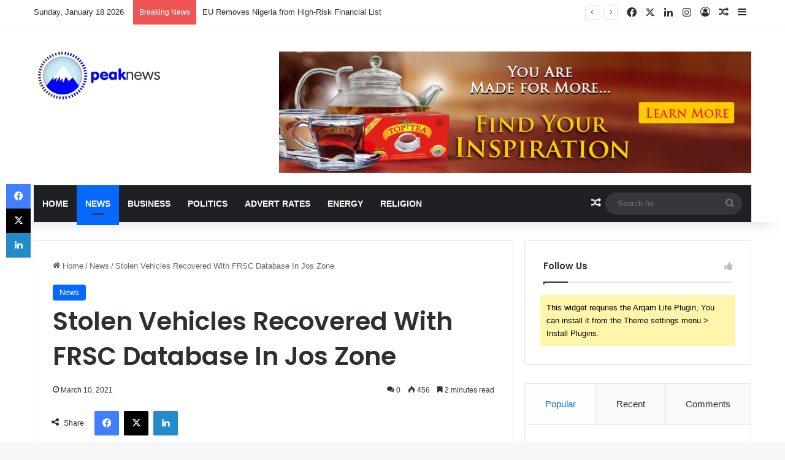

--- FILE ---
content_type: text/html; charset=UTF-8
request_url: https://peaknews.com.ng/stolen-vehicles-recovered-with-frsc-database-in-jos-zone/
body_size: 22284
content:
<!DOCTYPE html>
<html lang="en-US" class="" data-skin="light">
<head>
	<meta charset="UTF-8" />
	<link rel="profile" href="https://gmpg.org/xfn/11" />
	
<meta http-equiv='x-dns-prefetch-control' content='on'>
<link rel='dns-prefetch' href='//cdnjs.cloudflare.com' />
<link rel='dns-prefetch' href='//ajax.googleapis.com' />
<link rel='dns-prefetch' href='//fonts.googleapis.com' />
<link rel='dns-prefetch' href='//fonts.gstatic.com' />
<link rel='dns-prefetch' href='//s.gravatar.com' />
<link rel='dns-prefetch' href='//www.google-analytics.com' />
<link rel='preload' as='script' href='https://ajax.googleapis.com/ajax/libs/webfont/1/webfont.js'>
<meta name='robots' content='index, follow, max-image-preview:large, max-snippet:-1, max-video-preview:-1' />
<meta property="og:title" content="Stolen Vehicles Recovered With FRSC Database In Jos Zone"/>
<meta property="og:description" content="The Zonal Commanding Officer of the Federal Road Safety Corps in Zone 4, comprising Plateau, Benue and Nasarawa States, Assistant Corps Marshal Kayode Olagunju,"/>
<meta property="og:image" content="https://peaknews.com.ng/wp-content/uploads/2021/03/Kayode-Olagunju-cc.png"/>
<meta property="og:image:width" content="672" />
<meta property="og:image:height" content="350" />
<meta property="og:type" content="article"/>
<meta property="og:article:published_time" content="2021-03-10 11:40:28"/>
<meta property="og:article:modified_time" content="2021-03-10 11:41:42"/>
<meta property="og:article:tag" content="Acting Public Education Officer"/>
<meta property="og:article:tag" content="National Vehicle Identification Scheme office"/>
<meta property="og:article:tag" content="Route Commander Olusegun Owoeye"/>
<meta property="og:article:tag" content="stolen vehicles"/>
<meta property="og:article:tag" content="Zonal Commanding Officer of the Federal Road Safety Corps in Zone 4"/>
<meta name="twitter:card" content="summary">
<meta name="twitter:title" content="Stolen Vehicles Recovered With FRSC Database In Jos Zone"/>
<meta name="twitter:description" content="The Zonal Commanding Officer of the Federal Road Safety Corps in Zone 4, comprising Plateau, Benue and Nasarawa States, Assistant Corps Marshal Kayode Olagunju,"/>
<meta name="twitter:image" content="https://peaknews.com.ng/wp-content/uploads/2021/03/Kayode-Olagunju-cc.png"/>
<meta name="author" content="frank"/>

	<!-- This site is optimized with the Yoast SEO plugin v23.5 - https://yoast.com/wordpress/plugins/seo/ -->
	<title>Stolen Vehicles Recovered With FRSC Database In Jos Zone | Peak News</title>
	<meta name="description" content="The Zonal Commanding Officer of the Federal Road Safety Corps in Zone 4, comprising Plateau, Benue and Nasarawa States, Assistant Corps Marshal Kayode..." />
	<link rel="canonical" href="https://peaknews.com.ng/stolen-vehicles-recovered-with-frsc-database-in-jos-zone/" />
	<meta property="og:url" content="https://peaknews.com.ng/stolen-vehicles-recovered-with-frsc-database-in-jos-zone/" />
	<meta property="og:site_name" content="Peak News" />
	<meta property="article:publisher" content="https://web.facebook.com/peaknewspaper" />
	<meta property="article:published_time" content="2021-03-10T10:40:28+00:00" />
	<meta property="article:modified_time" content="2021-03-10T10:41:42+00:00" />
	<meta property="og:image" content="https://peaknews.com.ng/wp-content/uploads/2021/03/Kayode-Olagunju-cc.png" />
	<meta property="og:image:width" content="672" />
	<meta property="og:image:height" content="350" />
	<meta property="og:image:type" content="image/png" />
	<meta name="author" content="frank" />
	<meta name="twitter:creator" content="@PeakNews_" />
	<meta name="twitter:site" content="@PeakNews_" />
	<meta name="twitter:label1" content="Written by" />
	<meta name="twitter:data1" content="frank" />
	<meta name="twitter:label2" content="Est. reading time" />
	<meta name="twitter:data2" content="2 minutes" />
	<script type="application/ld+json" class="yoast-schema-graph">{"@context":"https://schema.org","@graph":[{"@type":"Article","@id":"https://peaknews.com.ng/stolen-vehicles-recovered-with-frsc-database-in-jos-zone/#article","isPartOf":{"@id":"https://peaknews.com.ng/stolen-vehicles-recovered-with-frsc-database-in-jos-zone/"},"author":{"name":"frank","@id":"https://peaknews.com.ng/#/schema/person/e1253de7313675da15d32495807d15d4"},"headline":"Stolen Vehicles Recovered With FRSC Database In Jos Zone","datePublished":"2021-03-10T10:40:28+00:00","dateModified":"2021-03-10T10:41:42+00:00","mainEntityOfPage":{"@id":"https://peaknews.com.ng/stolen-vehicles-recovered-with-frsc-database-in-jos-zone/"},"wordCount":480,"commentCount":0,"publisher":{"@id":"https://peaknews.com.ng/#organization"},"image":{"@id":"https://peaknews.com.ng/stolen-vehicles-recovered-with-frsc-database-in-jos-zone/#primaryimage"},"thumbnailUrl":"https://peaknews.com.ng/wp-content/uploads/2021/03/Kayode-Olagunju-cc.png","keywords":["Acting Public Education Officer","National Vehicle Identification Scheme office","Route Commander Olusegun Owoeye","stolen vehicles","Zonal Commanding Officer of the Federal Road Safety Corps in Zone 4"],"articleSection":["News"],"inLanguage":"en-US","potentialAction":[{"@type":"CommentAction","name":"Comment","target":["https://peaknews.com.ng/stolen-vehicles-recovered-with-frsc-database-in-jos-zone/#respond"]}]},{"@type":"WebPage","@id":"https://peaknews.com.ng/stolen-vehicles-recovered-with-frsc-database-in-jos-zone/","url":"https://peaknews.com.ng/stolen-vehicles-recovered-with-frsc-database-in-jos-zone/","name":"Stolen Vehicles Recovered With FRSC Database In Jos Zone | Peak News","isPartOf":{"@id":"https://peaknews.com.ng/#website"},"primaryImageOfPage":{"@id":"https://peaknews.com.ng/stolen-vehicles-recovered-with-frsc-database-in-jos-zone/#primaryimage"},"image":{"@id":"https://peaknews.com.ng/stolen-vehicles-recovered-with-frsc-database-in-jos-zone/#primaryimage"},"thumbnailUrl":"https://peaknews.com.ng/wp-content/uploads/2021/03/Kayode-Olagunju-cc.png","datePublished":"2021-03-10T10:40:28+00:00","dateModified":"2021-03-10T10:41:42+00:00","description":"The Zonal Commanding Officer of the Federal Road Safety Corps in Zone 4, comprising Plateau, Benue and Nasarawa States, Assistant Corps Marshal Kayode...","breadcrumb":{"@id":"https://peaknews.com.ng/stolen-vehicles-recovered-with-frsc-database-in-jos-zone/#breadcrumb"},"inLanguage":"en-US","potentialAction":[{"@type":"ReadAction","target":["https://peaknews.com.ng/stolen-vehicles-recovered-with-frsc-database-in-jos-zone/"]}]},{"@type":"ImageObject","inLanguage":"en-US","@id":"https://peaknews.com.ng/stolen-vehicles-recovered-with-frsc-database-in-jos-zone/#primaryimage","url":"https://peaknews.com.ng/wp-content/uploads/2021/03/Kayode-Olagunju-cc.png","contentUrl":"https://peaknews.com.ng/wp-content/uploads/2021/03/Kayode-Olagunju-cc.png","width":672,"height":350},{"@type":"BreadcrumbList","@id":"https://peaknews.com.ng/stolen-vehicles-recovered-with-frsc-database-in-jos-zone/#breadcrumb","itemListElement":[{"@type":"ListItem","position":1,"name":"Home","item":"https://peaknews.com.ng/"},{"@type":"ListItem","position":2,"name":"Stolen Vehicles Recovered With FRSC Database In Jos Zone"}]},{"@type":"WebSite","@id":"https://peaknews.com.ng/#website","url":"https://peaknews.com.ng/","name":"Peak News","description":"News at each Peak","publisher":{"@id":"https://peaknews.com.ng/#organization"},"potentialAction":[{"@type":"SearchAction","target":{"@type":"EntryPoint","urlTemplate":"https://peaknews.com.ng/?s={search_term_string}"},"query-input":{"@type":"PropertyValueSpecification","valueRequired":true,"valueName":"search_term_string"}}],"inLanguage":"en-US"},{"@type":"Organization","@id":"https://peaknews.com.ng/#organization","name":"Peak News","url":"https://peaknews.com.ng/","logo":{"@type":"ImageObject","inLanguage":"en-US","@id":"https://peaknews.com.ng/#/schema/logo/image/","url":"https://i0.wp.com/peaknews.com.ng/wp-content/uploads/2020/11/Untitled-1-1.jpg?fit=400%2C400&ssl=1","contentUrl":"https://i0.wp.com/peaknews.com.ng/wp-content/uploads/2020/11/Untitled-1-1.jpg?fit=400%2C400&ssl=1","width":400,"height":400,"caption":"Peak News"},"image":{"@id":"https://peaknews.com.ng/#/schema/logo/image/"},"sameAs":["https://web.facebook.com/peaknewspaper","https://x.com/PeakNews_","https://www.instagram.com/peaknews_/","https://www.linkedin.com/company/peak-newspaper/"]},{"@type":"Person","@id":"https://peaknews.com.ng/#/schema/person/e1253de7313675da15d32495807d15d4","name":"frank","image":{"@type":"ImageObject","inLanguage":"en-US","@id":"https://peaknews.com.ng/#/schema/person/image/","url":"https://secure.gravatar.com/avatar/b60fee4b0fa883f57ae464802a646c04?s=96&d=mm&r=g","contentUrl":"https://secure.gravatar.com/avatar/b60fee4b0fa883f57ae464802a646c04?s=96&d=mm&r=g","caption":"frank"},"url":"https://peaknews.com.ng/author/frank/"}]}</script>
	<!-- / Yoast SEO plugin. -->


<link rel='dns-prefetch' href='//www.googletagmanager.com' />
<link rel="alternate" type="application/rss+xml" title="Peak News &raquo; Feed" href="https://peaknews.com.ng/feed/" />
<link rel="alternate" type="application/rss+xml" title="Peak News &raquo; Comments Feed" href="https://peaknews.com.ng/comments/feed/" />
<link rel="alternate" type="application/rss+xml" title="Peak News &raquo; Stolen Vehicles Recovered With FRSC Database In Jos Zone Comments Feed" href="https://peaknews.com.ng/stolen-vehicles-recovered-with-frsc-database-in-jos-zone/feed/" />

		<style type="text/css">
			:root{				
			--tie-preset-gradient-1: linear-gradient(135deg, rgba(6, 147, 227, 1) 0%, rgb(155, 81, 224) 100%);
			--tie-preset-gradient-2: linear-gradient(135deg, rgb(122, 220, 180) 0%, rgb(0, 208, 130) 100%);
			--tie-preset-gradient-3: linear-gradient(135deg, rgba(252, 185, 0, 1) 0%, rgba(255, 105, 0, 1) 100%);
			--tie-preset-gradient-4: linear-gradient(135deg, rgba(255, 105, 0, 1) 0%, rgb(207, 46, 46) 100%);
			--tie-preset-gradient-5: linear-gradient(135deg, rgb(238, 238, 238) 0%, rgb(169, 184, 195) 100%);
			--tie-preset-gradient-6: linear-gradient(135deg, rgb(74, 234, 220) 0%, rgb(151, 120, 209) 20%, rgb(207, 42, 186) 40%, rgb(238, 44, 130) 60%, rgb(251, 105, 98) 80%, rgb(254, 248, 76) 100%);
			--tie-preset-gradient-7: linear-gradient(135deg, rgb(255, 206, 236) 0%, rgb(152, 150, 240) 100%);
			--tie-preset-gradient-8: linear-gradient(135deg, rgb(254, 205, 165) 0%, rgb(254, 45, 45) 50%, rgb(107, 0, 62) 100%);
			--tie-preset-gradient-9: linear-gradient(135deg, rgb(255, 203, 112) 0%, rgb(199, 81, 192) 50%, rgb(65, 88, 208) 100%);
			--tie-preset-gradient-10: linear-gradient(135deg, rgb(255, 245, 203) 0%, rgb(182, 227, 212) 50%, rgb(51, 167, 181) 100%);
			--tie-preset-gradient-11: linear-gradient(135deg, rgb(202, 248, 128) 0%, rgb(113, 206, 126) 100%);
			--tie-preset-gradient-12: linear-gradient(135deg, rgb(2, 3, 129) 0%, rgb(40, 116, 252) 100%);
			--tie-preset-gradient-13: linear-gradient(135deg, #4D34FA, #ad34fa);
			--tie-preset-gradient-14: linear-gradient(135deg, #0057FF, #31B5FF);
			--tie-preset-gradient-15: linear-gradient(135deg, #FF007A, #FF81BD);
			--tie-preset-gradient-16: linear-gradient(135deg, #14111E, #4B4462);
			--tie-preset-gradient-17: linear-gradient(135deg, #F32758, #FFC581);

			
					--main-nav-background: #1f2024;
					--main-nav-secondry-background: rgba(0,0,0,0.2);
					--main-nav-primary-color: #0088ff;
					--main-nav-contrast-primary-color: #FFFFFF;
					--main-nav-text-color: #FFFFFF;
					--main-nav-secondry-text-color: rgba(225,255,255,0.5);
					--main-nav-main-border-color: rgba(255,255,255,0.07);
					--main-nav-secondry-border-color: rgba(255,255,255,0.04);
				
			}
		</style>
	<meta name="viewport" content="width=device-width, initial-scale=1.0" /><script type="text/javascript">
/* <![CDATA[ */
window._wpemojiSettings = {"baseUrl":"https:\/\/s.w.org\/images\/core\/emoji\/14.0.0\/72x72\/","ext":".png","svgUrl":"https:\/\/s.w.org\/images\/core\/emoji\/14.0.0\/svg\/","svgExt":".svg","source":{"concatemoji":"https:\/\/peaknews.com.ng\/wp-includes\/js\/wp-emoji-release.min.js?ver=6.4.7"}};
/*! This file is auto-generated */
!function(i,n){var o,s,e;function c(e){try{var t={supportTests:e,timestamp:(new Date).valueOf()};sessionStorage.setItem(o,JSON.stringify(t))}catch(e){}}function p(e,t,n){e.clearRect(0,0,e.canvas.width,e.canvas.height),e.fillText(t,0,0);var t=new Uint32Array(e.getImageData(0,0,e.canvas.width,e.canvas.height).data),r=(e.clearRect(0,0,e.canvas.width,e.canvas.height),e.fillText(n,0,0),new Uint32Array(e.getImageData(0,0,e.canvas.width,e.canvas.height).data));return t.every(function(e,t){return e===r[t]})}function u(e,t,n){switch(t){case"flag":return n(e,"\ud83c\udff3\ufe0f\u200d\u26a7\ufe0f","\ud83c\udff3\ufe0f\u200b\u26a7\ufe0f")?!1:!n(e,"\ud83c\uddfa\ud83c\uddf3","\ud83c\uddfa\u200b\ud83c\uddf3")&&!n(e,"\ud83c\udff4\udb40\udc67\udb40\udc62\udb40\udc65\udb40\udc6e\udb40\udc67\udb40\udc7f","\ud83c\udff4\u200b\udb40\udc67\u200b\udb40\udc62\u200b\udb40\udc65\u200b\udb40\udc6e\u200b\udb40\udc67\u200b\udb40\udc7f");case"emoji":return!n(e,"\ud83e\udef1\ud83c\udffb\u200d\ud83e\udef2\ud83c\udfff","\ud83e\udef1\ud83c\udffb\u200b\ud83e\udef2\ud83c\udfff")}return!1}function f(e,t,n){var r="undefined"!=typeof WorkerGlobalScope&&self instanceof WorkerGlobalScope?new OffscreenCanvas(300,150):i.createElement("canvas"),a=r.getContext("2d",{willReadFrequently:!0}),o=(a.textBaseline="top",a.font="600 32px Arial",{});return e.forEach(function(e){o[e]=t(a,e,n)}),o}function t(e){var t=i.createElement("script");t.src=e,t.defer=!0,i.head.appendChild(t)}"undefined"!=typeof Promise&&(o="wpEmojiSettingsSupports",s=["flag","emoji"],n.supports={everything:!0,everythingExceptFlag:!0},e=new Promise(function(e){i.addEventListener("DOMContentLoaded",e,{once:!0})}),new Promise(function(t){var n=function(){try{var e=JSON.parse(sessionStorage.getItem(o));if("object"==typeof e&&"number"==typeof e.timestamp&&(new Date).valueOf()<e.timestamp+604800&&"object"==typeof e.supportTests)return e.supportTests}catch(e){}return null}();if(!n){if("undefined"!=typeof Worker&&"undefined"!=typeof OffscreenCanvas&&"undefined"!=typeof URL&&URL.createObjectURL&&"undefined"!=typeof Blob)try{var e="postMessage("+f.toString()+"("+[JSON.stringify(s),u.toString(),p.toString()].join(",")+"));",r=new Blob([e],{type:"text/javascript"}),a=new Worker(URL.createObjectURL(r),{name:"wpTestEmojiSupports"});return void(a.onmessage=function(e){c(n=e.data),a.terminate(),t(n)})}catch(e){}c(n=f(s,u,p))}t(n)}).then(function(e){for(var t in e)n.supports[t]=e[t],n.supports.everything=n.supports.everything&&n.supports[t],"flag"!==t&&(n.supports.everythingExceptFlag=n.supports.everythingExceptFlag&&n.supports[t]);n.supports.everythingExceptFlag=n.supports.everythingExceptFlag&&!n.supports.flag,n.DOMReady=!1,n.readyCallback=function(){n.DOMReady=!0}}).then(function(){return e}).then(function(){var e;n.supports.everything||(n.readyCallback(),(e=n.source||{}).concatemoji?t(e.concatemoji):e.wpemoji&&e.twemoji&&(t(e.twemoji),t(e.wpemoji)))}))}((window,document),window._wpemojiSettings);
/* ]]> */
</script>
<style id='wp-emoji-styles-inline-css' type='text/css'>

	img.wp-smiley, img.emoji {
		display: inline !important;
		border: none !important;
		box-shadow: none !important;
		height: 1em !important;
		width: 1em !important;
		margin: 0 0.07em !important;
		vertical-align: -0.1em !important;
		background: none !important;
		padding: 0 !important;
	}
</style>
<style id='global-styles-inline-css' type='text/css'>
body{--wp--preset--color--black: #000000;--wp--preset--color--cyan-bluish-gray: #abb8c3;--wp--preset--color--white: #ffffff;--wp--preset--color--pale-pink: #f78da7;--wp--preset--color--vivid-red: #cf2e2e;--wp--preset--color--luminous-vivid-orange: #ff6900;--wp--preset--color--luminous-vivid-amber: #fcb900;--wp--preset--color--light-green-cyan: #7bdcb5;--wp--preset--color--vivid-green-cyan: #00d084;--wp--preset--color--pale-cyan-blue: #8ed1fc;--wp--preset--color--vivid-cyan-blue: #0693e3;--wp--preset--color--vivid-purple: #9b51e0;--wp--preset--gradient--vivid-cyan-blue-to-vivid-purple: linear-gradient(135deg,rgba(6,147,227,1) 0%,rgb(155,81,224) 100%);--wp--preset--gradient--light-green-cyan-to-vivid-green-cyan: linear-gradient(135deg,rgb(122,220,180) 0%,rgb(0,208,130) 100%);--wp--preset--gradient--luminous-vivid-amber-to-luminous-vivid-orange: linear-gradient(135deg,rgba(252,185,0,1) 0%,rgba(255,105,0,1) 100%);--wp--preset--gradient--luminous-vivid-orange-to-vivid-red: linear-gradient(135deg,rgba(255,105,0,1) 0%,rgb(207,46,46) 100%);--wp--preset--gradient--very-light-gray-to-cyan-bluish-gray: linear-gradient(135deg,rgb(238,238,238) 0%,rgb(169,184,195) 100%);--wp--preset--gradient--cool-to-warm-spectrum: linear-gradient(135deg,rgb(74,234,220) 0%,rgb(151,120,209) 20%,rgb(207,42,186) 40%,rgb(238,44,130) 60%,rgb(251,105,98) 80%,rgb(254,248,76) 100%);--wp--preset--gradient--blush-light-purple: linear-gradient(135deg,rgb(255,206,236) 0%,rgb(152,150,240) 100%);--wp--preset--gradient--blush-bordeaux: linear-gradient(135deg,rgb(254,205,165) 0%,rgb(254,45,45) 50%,rgb(107,0,62) 100%);--wp--preset--gradient--luminous-dusk: linear-gradient(135deg,rgb(255,203,112) 0%,rgb(199,81,192) 50%,rgb(65,88,208) 100%);--wp--preset--gradient--pale-ocean: linear-gradient(135deg,rgb(255,245,203) 0%,rgb(182,227,212) 50%,rgb(51,167,181) 100%);--wp--preset--gradient--electric-grass: linear-gradient(135deg,rgb(202,248,128) 0%,rgb(113,206,126) 100%);--wp--preset--gradient--midnight: linear-gradient(135deg,rgb(2,3,129) 0%,rgb(40,116,252) 100%);--wp--preset--font-size--small: 13px;--wp--preset--font-size--medium: 20px;--wp--preset--font-size--large: 36px;--wp--preset--font-size--x-large: 42px;--wp--preset--spacing--20: 0.44rem;--wp--preset--spacing--30: 0.67rem;--wp--preset--spacing--40: 1rem;--wp--preset--spacing--50: 1.5rem;--wp--preset--spacing--60: 2.25rem;--wp--preset--spacing--70: 3.38rem;--wp--preset--spacing--80: 5.06rem;--wp--preset--shadow--natural: 6px 6px 9px rgba(0, 0, 0, 0.2);--wp--preset--shadow--deep: 12px 12px 50px rgba(0, 0, 0, 0.4);--wp--preset--shadow--sharp: 6px 6px 0px rgba(0, 0, 0, 0.2);--wp--preset--shadow--outlined: 6px 6px 0px -3px rgba(255, 255, 255, 1), 6px 6px rgba(0, 0, 0, 1);--wp--preset--shadow--crisp: 6px 6px 0px rgba(0, 0, 0, 1);}:where(.is-layout-flex){gap: 0.5em;}:where(.is-layout-grid){gap: 0.5em;}body .is-layout-flow > .alignleft{float: left;margin-inline-start: 0;margin-inline-end: 2em;}body .is-layout-flow > .alignright{float: right;margin-inline-start: 2em;margin-inline-end: 0;}body .is-layout-flow > .aligncenter{margin-left: auto !important;margin-right: auto !important;}body .is-layout-constrained > .alignleft{float: left;margin-inline-start: 0;margin-inline-end: 2em;}body .is-layout-constrained > .alignright{float: right;margin-inline-start: 2em;margin-inline-end: 0;}body .is-layout-constrained > .aligncenter{margin-left: auto !important;margin-right: auto !important;}body .is-layout-constrained > :where(:not(.alignleft):not(.alignright):not(.alignfull)){max-width: var(--wp--style--global--content-size);margin-left: auto !important;margin-right: auto !important;}body .is-layout-constrained > .alignwide{max-width: var(--wp--style--global--wide-size);}body .is-layout-flex{display: flex;}body .is-layout-flex{flex-wrap: wrap;align-items: center;}body .is-layout-flex > *{margin: 0;}body .is-layout-grid{display: grid;}body .is-layout-grid > *{margin: 0;}:where(.wp-block-columns.is-layout-flex){gap: 2em;}:where(.wp-block-columns.is-layout-grid){gap: 2em;}:where(.wp-block-post-template.is-layout-flex){gap: 1.25em;}:where(.wp-block-post-template.is-layout-grid){gap: 1.25em;}.has-black-color{color: var(--wp--preset--color--black) !important;}.has-cyan-bluish-gray-color{color: var(--wp--preset--color--cyan-bluish-gray) !important;}.has-white-color{color: var(--wp--preset--color--white) !important;}.has-pale-pink-color{color: var(--wp--preset--color--pale-pink) !important;}.has-vivid-red-color{color: var(--wp--preset--color--vivid-red) !important;}.has-luminous-vivid-orange-color{color: var(--wp--preset--color--luminous-vivid-orange) !important;}.has-luminous-vivid-amber-color{color: var(--wp--preset--color--luminous-vivid-amber) !important;}.has-light-green-cyan-color{color: var(--wp--preset--color--light-green-cyan) !important;}.has-vivid-green-cyan-color{color: var(--wp--preset--color--vivid-green-cyan) !important;}.has-pale-cyan-blue-color{color: var(--wp--preset--color--pale-cyan-blue) !important;}.has-vivid-cyan-blue-color{color: var(--wp--preset--color--vivid-cyan-blue) !important;}.has-vivid-purple-color{color: var(--wp--preset--color--vivid-purple) !important;}.has-black-background-color{background-color: var(--wp--preset--color--black) !important;}.has-cyan-bluish-gray-background-color{background-color: var(--wp--preset--color--cyan-bluish-gray) !important;}.has-white-background-color{background-color: var(--wp--preset--color--white) !important;}.has-pale-pink-background-color{background-color: var(--wp--preset--color--pale-pink) !important;}.has-vivid-red-background-color{background-color: var(--wp--preset--color--vivid-red) !important;}.has-luminous-vivid-orange-background-color{background-color: var(--wp--preset--color--luminous-vivid-orange) !important;}.has-luminous-vivid-amber-background-color{background-color: var(--wp--preset--color--luminous-vivid-amber) !important;}.has-light-green-cyan-background-color{background-color: var(--wp--preset--color--light-green-cyan) !important;}.has-vivid-green-cyan-background-color{background-color: var(--wp--preset--color--vivid-green-cyan) !important;}.has-pale-cyan-blue-background-color{background-color: var(--wp--preset--color--pale-cyan-blue) !important;}.has-vivid-cyan-blue-background-color{background-color: var(--wp--preset--color--vivid-cyan-blue) !important;}.has-vivid-purple-background-color{background-color: var(--wp--preset--color--vivid-purple) !important;}.has-black-border-color{border-color: var(--wp--preset--color--black) !important;}.has-cyan-bluish-gray-border-color{border-color: var(--wp--preset--color--cyan-bluish-gray) !important;}.has-white-border-color{border-color: var(--wp--preset--color--white) !important;}.has-pale-pink-border-color{border-color: var(--wp--preset--color--pale-pink) !important;}.has-vivid-red-border-color{border-color: var(--wp--preset--color--vivid-red) !important;}.has-luminous-vivid-orange-border-color{border-color: var(--wp--preset--color--luminous-vivid-orange) !important;}.has-luminous-vivid-amber-border-color{border-color: var(--wp--preset--color--luminous-vivid-amber) !important;}.has-light-green-cyan-border-color{border-color: var(--wp--preset--color--light-green-cyan) !important;}.has-vivid-green-cyan-border-color{border-color: var(--wp--preset--color--vivid-green-cyan) !important;}.has-pale-cyan-blue-border-color{border-color: var(--wp--preset--color--pale-cyan-blue) !important;}.has-vivid-cyan-blue-border-color{border-color: var(--wp--preset--color--vivid-cyan-blue) !important;}.has-vivid-purple-border-color{border-color: var(--wp--preset--color--vivid-purple) !important;}.has-vivid-cyan-blue-to-vivid-purple-gradient-background{background: var(--wp--preset--gradient--vivid-cyan-blue-to-vivid-purple) !important;}.has-light-green-cyan-to-vivid-green-cyan-gradient-background{background: var(--wp--preset--gradient--light-green-cyan-to-vivid-green-cyan) !important;}.has-luminous-vivid-amber-to-luminous-vivid-orange-gradient-background{background: var(--wp--preset--gradient--luminous-vivid-amber-to-luminous-vivid-orange) !important;}.has-luminous-vivid-orange-to-vivid-red-gradient-background{background: var(--wp--preset--gradient--luminous-vivid-orange-to-vivid-red) !important;}.has-very-light-gray-to-cyan-bluish-gray-gradient-background{background: var(--wp--preset--gradient--very-light-gray-to-cyan-bluish-gray) !important;}.has-cool-to-warm-spectrum-gradient-background{background: var(--wp--preset--gradient--cool-to-warm-spectrum) !important;}.has-blush-light-purple-gradient-background{background: var(--wp--preset--gradient--blush-light-purple) !important;}.has-blush-bordeaux-gradient-background{background: var(--wp--preset--gradient--blush-bordeaux) !important;}.has-luminous-dusk-gradient-background{background: var(--wp--preset--gradient--luminous-dusk) !important;}.has-pale-ocean-gradient-background{background: var(--wp--preset--gradient--pale-ocean) !important;}.has-electric-grass-gradient-background{background: var(--wp--preset--gradient--electric-grass) !important;}.has-midnight-gradient-background{background: var(--wp--preset--gradient--midnight) !important;}.has-small-font-size{font-size: var(--wp--preset--font-size--small) !important;}.has-medium-font-size{font-size: var(--wp--preset--font-size--medium) !important;}.has-large-font-size{font-size: var(--wp--preset--font-size--large) !important;}.has-x-large-font-size{font-size: var(--wp--preset--font-size--x-large) !important;}
.wp-block-navigation a:where(:not(.wp-element-button)){color: inherit;}
:where(.wp-block-post-template.is-layout-flex){gap: 1.25em;}:where(.wp-block-post-template.is-layout-grid){gap: 1.25em;}
:where(.wp-block-columns.is-layout-flex){gap: 2em;}:where(.wp-block-columns.is-layout-grid){gap: 2em;}
.wp-block-pullquote{font-size: 1.5em;line-height: 1.6;}
</style>
<link rel='stylesheet' id='tie-css-base-css' href='https://peaknews.com.ng/wp-content/themes/jannah/assets/css/base.min.css?ver=7.0.6' type='text/css' media='all' />
<link rel='stylesheet' id='tie-css-styles-css' href='https://peaknews.com.ng/wp-content/themes/jannah/assets/css/style.min.css?ver=7.0.6' type='text/css' media='all' />
<link rel='stylesheet' id='tie-css-widgets-css' href='https://peaknews.com.ng/wp-content/themes/jannah/assets/css/widgets.min.css?ver=7.0.6' type='text/css' media='all' />
<link rel='stylesheet' id='tie-css-helpers-css' href='https://peaknews.com.ng/wp-content/themes/jannah/assets/css/helpers.min.css?ver=7.0.6' type='text/css' media='all' />
<link rel='stylesheet' id='tie-fontawesome5-css' href='https://peaknews.com.ng/wp-content/themes/jannah/assets/css/fontawesome.css?ver=7.0.6' type='text/css' media='all' />
<link rel='stylesheet' id='tie-css-ilightbox-css' href='https://peaknews.com.ng/wp-content/themes/jannah/assets/ilightbox/dark-skin/skin.css?ver=7.0.6' type='text/css' media='all' />
<link rel='stylesheet' id='tie-css-shortcodes-css' href='https://peaknews.com.ng/wp-content/themes/jannah/assets/css/plugins/shortcodes.min.css?ver=7.0.6' type='text/css' media='all' />
<link rel='stylesheet' id='tie-css-single-css' href='https://peaknews.com.ng/wp-content/themes/jannah/assets/css/single.min.css?ver=7.0.6' type='text/css' media='all' />
<link rel='stylesheet' id='tie-css-print-css' href='https://peaknews.com.ng/wp-content/themes/jannah/assets/css/print.css?ver=7.0.6' type='text/css' media='print' />
<link rel='stylesheet' id='tie-theme-child-css-css' href='https://peaknews.com.ng/wp-content/themes/jannah-child/style.css?ver=6.4.7' type='text/css' media='all' />
<style id='tie-theme-child-css-inline-css' type='text/css'>
.wf-active .logo-text,.wf-active h1,.wf-active h2,.wf-active h3,.wf-active h4,.wf-active h5,.wf-active h6,.wf-active .the-subtitle{font-family: 'Poppins';}#main-nav .main-menu > ul > li > a{text-transform: uppercase;}#header-notification-bar{background: var( --tie-preset-gradient-13 );}#header-notification-bar{--tie-buttons-color: #FFFFFF;--tie-buttons-border-color: #FFFFFF;--tie-buttons-hover-color: #e1e1e1;--tie-buttons-hover-text: #000000;}#header-notification-bar{--tie-buttons-text: #000000;}.tie-cat-2,.tie-cat-item-2 > span{background-color:#e67e22 !important;color:#FFFFFF !important;}.tie-cat-2:after{border-top-color:#e67e22 !important;}.tie-cat-2:hover{background-color:#c86004 !important;}.tie-cat-2:hover:after{border-top-color:#c86004 !important;}.tie-cat-9,.tie-cat-item-9 > span{background-color:#2ecc71 !important;color:#FFFFFF !important;}.tie-cat-9:after{border-top-color:#2ecc71 !important;}.tie-cat-9:hover{background-color:#10ae53 !important;}.tie-cat-9:hover:after{border-top-color:#10ae53 !important;}.tie-cat-13,.tie-cat-item-13 > span{background-color:#9b59b6 !important;color:#FFFFFF !important;}.tie-cat-13:after{border-top-color:#9b59b6 !important;}.tie-cat-13:hover{background-color:#7d3b98 !important;}.tie-cat-13:hover:after{border-top-color:#7d3b98 !important;}.tie-cat-15,.tie-cat-item-15 > span{background-color:#34495e !important;color:#FFFFFF !important;}.tie-cat-15:after{border-top-color:#34495e !important;}.tie-cat-15:hover{background-color:#162b40 !important;}.tie-cat-15:hover:after{border-top-color:#162b40 !important;}.tie-cat-17,.tie-cat-item-17 > span{background-color:#795548 !important;color:#FFFFFF !important;}.tie-cat-17:after{border-top-color:#795548 !important;}.tie-cat-17:hover{background-color:#5b372a !important;}.tie-cat-17:hover:after{border-top-color:#5b372a !important;}.tie-cat-18,.tie-cat-item-18 > span{background-color:#4CAF50 !important;color:#FFFFFF !important;}.tie-cat-18:after{border-top-color:#4CAF50 !important;}.tie-cat-18:hover{background-color:#2e9132 !important;}.tie-cat-18:hover:after{border-top-color:#2e9132 !important;}@media (max-width: 1250px){.share-buttons-sticky{display: none;}}@media (max-width: 991px){.side-aside.dark-skin{background: #2f88d6;background: -webkit-linear-gradient(135deg,#5933a2,#2f88d6 );background: -moz-linear-gradient(135deg,#5933a2,#2f88d6 );background: -o-linear-gradient(135deg,#5933a2,#2f88d6 );background: linear-gradient(135deg,#2f88d6,#5933a2 );}}
</style>
<script type="text/javascript" src="https://peaknews.com.ng/wp-includes/js/jquery/jquery.min.js?ver=3.7.1" id="jquery-core-js"></script>
<script type="text/javascript" src="https://peaknews.com.ng/wp-includes/js/jquery/jquery-migrate.min.js?ver=3.4.1" id="jquery-migrate-js"></script>
<link rel="https://api.w.org/" href="https://peaknews.com.ng/wp-json/" /><link rel="alternate" type="application/json" href="https://peaknews.com.ng/wp-json/wp/v2/posts/2281" /><link rel="EditURI" type="application/rsd+xml" title="RSD" href="https://peaknews.com.ng/xmlrpc.php?rsd" />
<meta name="generator" content="WordPress 6.4.7" />
<link rel='shortlink' href='https://peaknews.com.ng/?p=2281' />
<link rel="alternate" type="application/json+oembed" href="https://peaknews.com.ng/wp-json/oembed/1.0/embed?url=https%3A%2F%2Fpeaknews.com.ng%2Fstolen-vehicles-recovered-with-frsc-database-in-jos-zone%2F" />
<link rel="alternate" type="text/xml+oembed" href="https://peaknews.com.ng/wp-json/oembed/1.0/embed?url=https%3A%2F%2Fpeaknews.com.ng%2Fstolen-vehicles-recovered-with-frsc-database-in-jos-zone%2F&#038;format=xml" />
<meta name="generator" content="Site Kit by Google 1.170.0" /><meta http-equiv="X-UA-Compatible" content="IE=edge">

<!-- Google AdSense meta tags added by Site Kit -->
<meta name="google-adsense-platform-account" content="ca-host-pub-2644536267352236">
<meta name="google-adsense-platform-domain" content="sitekit.withgoogle.com">
<!-- End Google AdSense meta tags added by Site Kit -->
<link rel="icon" href="https://peaknews.com.ng/wp-content/uploads/2020/11/cropped-Untitled-3-32x32.png" sizes="32x32" />
<link rel="icon" href="https://peaknews.com.ng/wp-content/uploads/2020/11/cropped-Untitled-3-192x192.png" sizes="192x192" />
<link rel="apple-touch-icon" href="https://peaknews.com.ng/wp-content/uploads/2020/11/cropped-Untitled-3-180x180.png" />
<meta name="msapplication-TileImage" content="https://peaknews.com.ng/wp-content/uploads/2020/11/cropped-Untitled-3-270x270.png" />
</head>

<body data-rsssl=1 id="tie-body" class="post-template-default single single-post postid-2281 single-format-standard tie-no-js wrapper-has-shadow block-head-1 magazine1 is-thumb-overlay-disabled is-desktop is-header-layout-3 has-header-ad sidebar-right has-sidebar post-layout-1 narrow-title-narrow-media is-standard-format has-mobile-share hide_share_post_top hide_share_post_bottom">



<div class="background-overlay">

	<div id="tie-container" class="site tie-container">

		
		<div id="tie-wrapper">

			
<header id="theme-header" class="theme-header header-layout-3 main-nav-dark main-nav-default-dark main-nav-below main-nav-boxed has-stream-item top-nav-active top-nav-light top-nav-default-light top-nav-above has-shadow has-normal-width-logo mobile-header-default">
	
<nav id="top-nav"  class="has-date-breaking-components top-nav header-nav has-breaking-news" aria-label="Secondary Navigation">
	<div class="container">
		<div class="topbar-wrapper">

			
					<div class="topbar-today-date">
						Sunday, January 18 2026					</div>
					
			<div class="tie-alignleft">
				
<div class="breaking controls-is-active">

	<span class="breaking-title">
		<span class="tie-icon-bolt breaking-icon" aria-hidden="true"></span>
		<span class="breaking-title-text">Breaking News</span>
	</span>

	<ul id="breaking-news-in-header" class="breaking-news" data-type="reveal" data-arrows="true">

		
							<li class="news-item">
								<a href="https://peaknews.com.ng/eu-removes-nigeria-from-high-risk-financial-list/">EU Removes Nigeria from High-Risk Financial List</a>
							</li>

							
							<li class="news-item">
								<a href="https://peaknews.com.ng/ipcr-urges-inclusive-stakeholder-partnership-for-sustainable-peace-signs-mou-with-online-editors/">IPCR Urges Inclusive Stakeholder Partnership for Sustainable Peace, Signs MoU with Online Editors</a>
							</li>

							
							<li class="news-item">
								<a href="https://peaknews.com.ng/jamb-begins-2026-utme-de-forms-sale-january-26-sets-registration-exam-dates/">JAMB Begins 2026 UTME, DE Forms Sale January 26, Sets Registration, Exam Dates</a>
							</li>

							
							<li class="news-item">
								<a href="https://peaknews.com.ng/in-2025-tinubu-spent-over-6-months-out-of-nigeria-peter-obi/">In 2025, Tinubu Spent Over 6 Months Out of Nigeria- Peter Obi</a>
							</li>

							
							<li class="news-item">
								<a href="https://peaknews.com.ng/winpart-by-cfao-wins-naja-auto-aftersales-service-provider-of-the-year-award-2/">Winpart by CFAO Wins NAJA Auto Aftersales Service Provider of the Year Award</a>
							</li>

							
							<li class="news-item">
								<a href="https://peaknews.com.ng/fg-awards-scholarships-to-female-medical-students-to-boost-womens-health-outcomes/">FG Awards Scholarships to Female Medical Students to Boost Women’s Health Outcomes</a>
							</li>

							
							<li class="news-item">
								<a href="https://peaknews.com.ng/hon-legor-mobilises-constituents-for-apc-membership-registration-commends-tinubu-for-impactful-governance/">Hon. Legor Mobilises Constituents for APC Membership Registration, Commends Tinubu for Impactful Governance</a>
							</li>

							
							<li class="news-item">
								<a href="https://peaknews.com.ng/twelve-killed-in-tragic-crash-on-yangoji-abuja-road/">Twelve Killed in Tragic Crash on Yangoji–Abuja Road</a>
							</li>

							
							<li class="news-item">
								<a href="https://peaknews.com.ng/fg-moves-to-cut-education-costs-limits-graduations-mandates-reusable-textbooks/">FG Moves To Cut Education Costs, Limits Graduations, Mandates Reusable Textbooks</a>
							</li>

							
							<li class="news-item">
								<a href="https://peaknews.com.ng/soaking-dishes-in-sink-overnight-breeds-harmful-bacteria-researchers-warn/">Soaking Dishes In Sink Overnight Breeds Harmful Bacteria, Researchers Warn</a>
							</li>

							
	</ul>
</div><!-- #breaking /-->
			</div><!-- .tie-alignleft /-->

			<div class="tie-alignright">
				<ul class="components"> <li class="social-icons-item"><a class="social-link facebook-social-icon" rel="external noopener nofollow" target="_blank" href="https://web.facebook.com/peaknewspaper"><span class="tie-social-icon tie-icon-facebook"></span><span class="screen-reader-text">Facebook</span></a></li><li class="social-icons-item"><a class="social-link twitter-social-icon" rel="external noopener nofollow" target="_blank" href="https://twitter.com/PeakNews_"><span class="tie-social-icon tie-icon-twitter"></span><span class="screen-reader-text">X</span></a></li><li class="social-icons-item"><a class="social-link linkedin-social-icon" rel="external noopener nofollow" target="_blank" href="https://www.linkedin.com/company/peaknews"><span class="tie-social-icon tie-icon-linkedin"></span><span class="screen-reader-text">LinkedIn</span></a></li><li class="social-icons-item"><a class="social-link instagram-social-icon" rel="external noopener nofollow" target="_blank" href="https://www.instagram.com/peaknews_/"><span class="tie-social-icon tie-icon-instagram"></span><span class="screen-reader-text">Instagram</span></a></li> 
	
		<li class=" popup-login-icon menu-item custom-menu-link">
			<a href="#" class="lgoin-btn tie-popup-trigger">
				<span class="tie-icon-author" aria-hidden="true"></span>
				<span class="screen-reader-text">Log In</span>			</a>
		</li>

				<li class="random-post-icon menu-item custom-menu-link">
		<a href="/stolen-vehicles-recovered-with-frsc-database-in-jos-zone/?random-post=1" class="random-post" title="Random Article" rel="nofollow">
			<span class="tie-icon-random" aria-hidden="true"></span>
			<span class="screen-reader-text">Random Article</span>
		</a>
	</li>
		<li class="side-aside-nav-icon menu-item custom-menu-link">
		<a href="#">
			<span class="tie-icon-navicon" aria-hidden="true"></span>
			<span class="screen-reader-text">Sidebar</span>
		</a>
	</li>
	</ul><!-- Components -->			</div><!-- .tie-alignright /-->

		</div><!-- .topbar-wrapper /-->
	</div><!-- .container /-->
</nav><!-- #top-nav /-->

<div class="container header-container">
	<div class="tie-row logo-row">

		
		<div class="logo-wrapper">
			<div class="tie-col-md-4 logo-container clearfix">
				<div id="mobile-header-components-area_1" class="mobile-header-components"><ul class="components"><li class="mobile-component_menu custom-menu-link"><a href="#" id="mobile-menu-icon" class=""><span class="tie-mobile-menu-icon nav-icon is-layout-1"></span><span class="screen-reader-text">Menu</span></a></li></ul></div>
		<div id="logo" class="image-logo" >

			
			<a title="Peak News" href="https://peaknews.com.ng/">
				
				<picture class="tie-logo-default tie-logo-picture">
					
					<source class="tie-logo-source-default tie-logo-source" srcset="https://peaknews.com.ng/wp-content/uploads/2020/11/PN-LogoN-scaled.jpg">
					<img class="tie-logo-img-default tie-logo-img" src="https://peaknews.com.ng/wp-content/uploads/2020/11/PN-LogoN-scaled.jpg" alt="Peak News" width="2560" height="80" style="max-height:80px; width: auto;" />
				</picture>
						</a>

			
		</div><!-- #logo /-->

		<div id="mobile-header-components-area_2" class="mobile-header-components"><ul class="components"><li class="mobile-component_search custom-menu-link">
				<a href="#" class="tie-search-trigger-mobile">
					<span class="tie-icon-search tie-search-icon" aria-hidden="true"></span>
					<span class="screen-reader-text">Search for</span>
				</a>
			</li></ul></div>			</div><!-- .tie-col /-->
		</div><!-- .logo-wrapper /-->

		<div class="tie-col-md-8 stream-item stream-item-top-wrapper"><div class="stream-item-top"><div class="stream-item-size" style=""><div>
    <a href="http://www.top-tea.ng/en/home/" target="_blank"><img src="https://peaknews.com.ng/wp-content/uploads/2024/06/Top-Tea-970-x-250.jpg"></a>
   </div></div></div></div><!-- .tie-col /-->
	</div><!-- .tie-row /-->
</div><!-- .container /-->

<div class="main-nav-wrapper">
	<nav id="main-nav" data-skin="search-in-main-nav" class="main-nav header-nav live-search-parent menu-style-default menu-style-solid-bg"  aria-label="Primary Navigation">
		<div class="container">

			<div class="main-menu-wrapper">

				
				<div id="menu-components-wrap">

					
					<div class="main-menu main-menu-wrap">
						<div id="main-nav-menu" class="main-menu header-menu"><ul id="menu-tielabs-main-menu" class="menu"><li id="menu-item-978" class="menu-item menu-item-type-custom menu-item-object-custom menu-item-home menu-item-978"><a href="https://peaknews.com.ng/">Home</a></li>
<li id="menu-item-1023" class="menu-item menu-item-type-taxonomy menu-item-object-category current-post-ancestor current-menu-parent current-post-parent menu-item-1023 tie-current-menu"><a href="https://peaknews.com.ng/news/">News</a></li>
<li id="menu-item-1025" class="menu-item menu-item-type-taxonomy menu-item-object-category menu-item-1025"><a href="https://peaknews.com.ng/business/">Business</a></li>
<li id="menu-item-1026" class="menu-item menu-item-type-taxonomy menu-item-object-category menu-item-1026"><a href="https://peaknews.com.ng/politics/">Politics</a></li>
<li id="menu-item-7965" class="menu-item menu-item-type-post_type menu-item-object-page menu-item-7965"><a href="https://peaknews.com.ng/advert-rates/">Advert Rates</a></li>
<li id="menu-item-1029" class="menu-item menu-item-type-taxonomy menu-item-object-category menu-item-1029"><a href="https://peaknews.com.ng/energy/">Energy</a></li>
<li id="menu-item-1024" class="menu-item menu-item-type-taxonomy menu-item-object-category menu-item-1024"><a href="https://peaknews.com.ng/religion/">Religion</a></li>
</ul></div>					</div><!-- .main-menu /-->

					<ul class="components">	<li class="random-post-icon menu-item custom-menu-link">
		<a href="/stolen-vehicles-recovered-with-frsc-database-in-jos-zone/?random-post=1" class="random-post" title="Random Article" rel="nofollow">
			<span class="tie-icon-random" aria-hidden="true"></span>
			<span class="screen-reader-text">Random Article</span>
		</a>
	</li>
				<li class="search-bar menu-item custom-menu-link" aria-label="Search">
				<form method="get" id="search" action="https://peaknews.com.ng/">
					<input id="search-input" class="is-ajax-search"  inputmode="search" type="text" name="s" title="Search for" placeholder="Search for" />
					<button id="search-submit" type="submit">
						<span class="tie-icon-search tie-search-icon" aria-hidden="true"></span>
						<span class="screen-reader-text">Search for</span>
					</button>
				</form>
			</li>
			</ul><!-- Components -->
				</div><!-- #menu-components-wrap /-->
			</div><!-- .main-menu-wrapper /-->
		</div><!-- .container /-->

			</nav><!-- #main-nav /-->
</div><!-- .main-nav-wrapper /-->

</header>

<div id="content" class="site-content container"><div id="main-content-row" class="tie-row main-content-row">

<div class="main-content tie-col-md-8 tie-col-xs-12" role="main">

	
	<article id="the-post" class="container-wrapper post-content tie-standard">

		
<header class="entry-header-outer">

	<nav id="breadcrumb"><a href="https://peaknews.com.ng/"><span class="tie-icon-home" aria-hidden="true"></span> Home</a><em class="delimiter">/</em><a href="https://peaknews.com.ng/news/">News</a><em class="delimiter">/</em><span class="current">Stolen Vehicles Recovered With FRSC Database In Jos Zone</span></nav><script type="application/ld+json">{"@context":"http:\/\/schema.org","@type":"BreadcrumbList","@id":"#Breadcrumb","itemListElement":[{"@type":"ListItem","position":1,"item":{"name":"Home","@id":"https:\/\/peaknews.com.ng\/"}},{"@type":"ListItem","position":2,"item":{"name":"News","@id":"https:\/\/peaknews.com.ng\/news\/"}}]}</script>
	<div class="entry-header">

		<span class="post-cat-wrap"><a class="post-cat tie-cat-1" href="https://peaknews.com.ng/news/">News</a></span>
		<h1 class="post-title entry-title">
			Stolen Vehicles Recovered With FRSC Database In Jos Zone		</h1>

		<div class="single-post-meta post-meta clearfix"><span class="date meta-item tie-icon">March 10, 2021</span><div class="tie-alignright"><span class="meta-comment tie-icon meta-item fa-before">0</span><span class="meta-views meta-item "><span class="tie-icon-fire" aria-hidden="true"></span> 456 </span><span class="meta-reading-time meta-item"><span class="tie-icon-bookmark" aria-hidden="true"></span> 2 minutes read</span> </div></div><!-- .post-meta -->	</div><!-- .entry-header /-->

	
	
</header><!-- .entry-header-outer /-->



		<div id="share-buttons-top" class="share-buttons share-buttons-top">
			<div class="share-links  icons-only">
										<div class="share-title">
							<span class="tie-icon-share" aria-hidden="true"></span>
							<span> Share</span>
						</div>
						
				<a href="https://www.facebook.com/sharer.php?u=https://peaknews.com.ng/stolen-vehicles-recovered-with-frsc-database-in-jos-zone/" rel="external noopener nofollow" title="Facebook" target="_blank" class="facebook-share-btn " data-raw="https://www.facebook.com/sharer.php?u={post_link}">
					<span class="share-btn-icon tie-icon-facebook"></span> <span class="screen-reader-text">Facebook</span>
				</a>
				<a href="https://twitter.com/intent/tweet?text=Stolen%20Vehicles%20Recovered%20With%20FRSC%20Database%20In%20Jos%20Zone&#038;url=https://peaknews.com.ng/stolen-vehicles-recovered-with-frsc-database-in-jos-zone/" rel="external noopener nofollow" title="X" target="_blank" class="twitter-share-btn " data-raw="https://twitter.com/intent/tweet?text={post_title}&amp;url={post_link}">
					<span class="share-btn-icon tie-icon-twitter"></span> <span class="screen-reader-text">X</span>
				</a>
				<a href="https://www.linkedin.com/shareArticle?mini=true&#038;url=https://peaknews.com.ng/stolen-vehicles-recovered-with-frsc-database-in-jos-zone/&#038;title=Stolen%20Vehicles%20Recovered%20With%20FRSC%20Database%20In%20Jos%20Zone" rel="external noopener nofollow" title="LinkedIn" target="_blank" class="linkedin-share-btn " data-raw="https://www.linkedin.com/shareArticle?mini=true&amp;url={post_full_link}&amp;title={post_title}">
					<span class="share-btn-icon tie-icon-linkedin"></span> <span class="screen-reader-text">LinkedIn</span>
				</a>
				<a href="https://api.whatsapp.com/send?text=Stolen%20Vehicles%20Recovered%20With%20FRSC%20Database%20In%20Jos%20Zone%20https://peaknews.com.ng/stolen-vehicles-recovered-with-frsc-database-in-jos-zone/" rel="external noopener nofollow" title="WhatsApp" target="_blank" class="whatsapp-share-btn " data-raw="https://api.whatsapp.com/send?text={post_title}%20{post_link}">
					<span class="share-btn-icon tie-icon-whatsapp"></span> <span class="screen-reader-text">WhatsApp</span>
				</a>			</div><!-- .share-links /-->
		</div><!-- .share-buttons /-->

		<div  class="featured-area"><div class="featured-area-inner"><figure class="single-featured-image"><img width="672" height="350" src="https://peaknews.com.ng/wp-content/uploads/2021/03/Kayode-Olagunju-cc.png" class="attachment-jannah-image-post size-jannah-image-post wp-post-image" alt="" data-main-img="1" decoding="async" fetchpriority="high" srcset="https://peaknews.com.ng/wp-content/uploads/2021/03/Kayode-Olagunju-cc.png 672w, https://peaknews.com.ng/wp-content/uploads/2021/03/Kayode-Olagunju-cc-300x156.png 300w" sizes="(max-width: 672px) 100vw, 672px" /></figure></div></div>
		<div class="entry-content entry clearfix">

			
			<p>The Zonal Commanding Officer of the Federal Road Safety Corps in Zone 4, comprising Plateau, Benue and Nasarawa States, Assistant Corps Marshal Kayode Olagunju, mni, stated that 11 (eleven) stolen vehicles were recovered by the Zone in the last one year and handed over to the Police for further investigation and prosecution. The stolen vehicles were discovered at the point of re-registration and uploading of the vehicle details  to the National Database across the Zone. The vehicles recovered were; 6 (six) Toyota Corolla, 2 (two) Toyota Camry, 1 (One) Toyota Tacoma, 1 (One) Pontiac Vibe and 1 (One) Mazda 323.</p>
<p>ACM Olagunju while making this known to the public advised vehicle owners to always follow the due process in the registration of their vehicles, as having correct vehicle details such as Chassis and Engine numbers, Vehicle Type, Make, Model and Owners details in the National Vehicle Central Data Bank will make re-registration of such vehicles if stolen, impossible. Such attempts are immediately flagged and the attention of Security Agencies attracted. The Commander reiterated the importance of vehicle registration and number plate procurement as mandated in Section 10 (4) of the Federal Road Safety Commission  (Establishment) Act, 2007 and Regulation 2 of the National Road Traffic Regulations, 2012 as amended.</p>
<p>Dr Olagunju further enjoined vehicle owners to always abide by relevant Regulations such as Regulation 12 on Change of Vehicle Ownership, Regulation 13 on Change of Vehicle Colour, Regulation 14 on Replacement of engine of already registered vehicle and Regulations 36-39 on Vehicle Identification Number. ACM Olagunju disclosed further, that these measures are to ensure the Safety and Security of vehicles which aid prompt retrieval of stolen vehicles.</p>
<p>In a release signed by the Acting Public Education Officer, Route Commander Olusegun Owoeye in Jos, the Zonal Commander observed that most of these recovered vehicles were carted away during house robbery, armed robbery and from unmanned parking lots during public functions/ceremony at different locations across the Country.</p>
<p>The Zonal Commanding Officer, Dr Kayode Olagunju, also disclosed that the Corps has been collaborating with the Police, Boards of Internal Revenue and other sister agencies as part of efforts in  ensuring Safety of lives and property. He assured that the Corps would continue to deploy appropriate technology in tackling Safety and Security issues in the Road Traffic Safety and Administration Strategies.</p><div class="stream-item stream-item-in-post stream-item-inline-post aligncenter"><div class="stream-item-size" style="">

</div></div>
<p>Members of the public are enjoined to always verify the identity of car ownership through National Vehicle Identification Scheme office (NVIS) or through the Information Verification Portal (<a href="http://nvis.frsc.gov.ng/">nvis.frsc.gov.ng</a>)  before buying &#8220;Second hand&#8221; /Used Vehicles in order to avoid buying stolen vehicles.  He also admonished the public to promptly report any case of stolen vehicle to the appropriate authority for tracking and possible recovery.</p>
<p>The Zonal Commanding Officer called on all road users to always observe traffic rules, regulations and COVID 19 protocols.</p>
<p>Wishing all safe motoring.</p>
<p>RC Olusegun Owoeye                                                                                                                                                   Acting Public Education Officer,                                                                                                                                     Zone RS4, JOS.</p>
<p>&nbsp;</p>

			<div class="post-bottom-meta post-bottom-tags post-tags-modern"><div class="post-bottom-meta-title"><span class="tie-icon-tags" aria-hidden="true"></span> Tags</div><span class="tagcloud"><a href="https://peaknews.com.ng/tag/acting-public-education-officer/" rel="tag">Acting Public Education Officer</a> <a href="https://peaknews.com.ng/tag/national-vehicle-identification-scheme-office/" rel="tag">National Vehicle Identification Scheme office</a> <a href="https://peaknews.com.ng/tag/route-commander-olusegun-owoeye/" rel="tag">Route Commander Olusegun Owoeye</a> <a href="https://peaknews.com.ng/tag/stolen-vehicles/" rel="tag">stolen vehicles</a> <a href="https://peaknews.com.ng/tag/zonal-commanding-officer-of-the-federal-road-safety-corps-in-zone-4/" rel="tag">Zonal Commanding Officer of the Federal Road Safety Corps in Zone 4</a></span></div>
		</div><!-- .entry-content /-->

				<div id="post-extra-info">
			<div class="theiaStickySidebar">
				<div class="single-post-meta post-meta clearfix"><span class="date meta-item tie-icon">March 10, 2021</span><div class="tie-alignright"><span class="meta-comment tie-icon meta-item fa-before">0</span><span class="meta-views meta-item "><span class="tie-icon-fire" aria-hidden="true"></span> 456 </span><span class="meta-reading-time meta-item"><span class="tie-icon-bookmark" aria-hidden="true"></span> 2 minutes read</span> </div></div><!-- .post-meta -->

		<div id="share-buttons-top" class="share-buttons share-buttons-top">
			<div class="share-links  icons-only">
										<div class="share-title">
							<span class="tie-icon-share" aria-hidden="true"></span>
							<span> Share</span>
						</div>
						
				<a href="https://www.facebook.com/sharer.php?u=https://peaknews.com.ng/stolen-vehicles-recovered-with-frsc-database-in-jos-zone/" rel="external noopener nofollow" title="Facebook" target="_blank" class="facebook-share-btn " data-raw="https://www.facebook.com/sharer.php?u={post_link}">
					<span class="share-btn-icon tie-icon-facebook"></span> <span class="screen-reader-text">Facebook</span>
				</a>
				<a href="https://twitter.com/intent/tweet?text=Stolen%20Vehicles%20Recovered%20With%20FRSC%20Database%20In%20Jos%20Zone&#038;url=https://peaknews.com.ng/stolen-vehicles-recovered-with-frsc-database-in-jos-zone/" rel="external noopener nofollow" title="X" target="_blank" class="twitter-share-btn " data-raw="https://twitter.com/intent/tweet?text={post_title}&amp;url={post_link}">
					<span class="share-btn-icon tie-icon-twitter"></span> <span class="screen-reader-text">X</span>
				</a>
				<a href="https://www.linkedin.com/shareArticle?mini=true&#038;url=https://peaknews.com.ng/stolen-vehicles-recovered-with-frsc-database-in-jos-zone/&#038;title=Stolen%20Vehicles%20Recovered%20With%20FRSC%20Database%20In%20Jos%20Zone" rel="external noopener nofollow" title="LinkedIn" target="_blank" class="linkedin-share-btn " data-raw="https://www.linkedin.com/shareArticle?mini=true&amp;url={post_full_link}&amp;title={post_title}">
					<span class="share-btn-icon tie-icon-linkedin"></span> <span class="screen-reader-text">LinkedIn</span>
				</a>
				<a href="https://api.whatsapp.com/send?text=Stolen%20Vehicles%20Recovered%20With%20FRSC%20Database%20In%20Jos%20Zone%20https://peaknews.com.ng/stolen-vehicles-recovered-with-frsc-database-in-jos-zone/" rel="external noopener nofollow" title="WhatsApp" target="_blank" class="whatsapp-share-btn " data-raw="https://api.whatsapp.com/send?text={post_title}%20{post_link}">
					<span class="share-btn-icon tie-icon-whatsapp"></span> <span class="screen-reader-text">WhatsApp</span>
				</a>			</div><!-- .share-links /-->
		</div><!-- .share-buttons /-->

					</div>
		</div>

		<div class="clearfix"></div>
		<script id="tie-schema-json" type="application/ld+json">{"@context":"http:\/\/schema.org","@type":"Article","dateCreated":"2021-03-10T11:40:28+01:00","datePublished":"2021-03-10T11:40:28+01:00","dateModified":"2021-03-10T11:41:42+01:00","headline":"Stolen Vehicles Recovered With FRSC Database In Jos Zone","name":"Stolen Vehicles Recovered With FRSC Database In Jos Zone","keywords":"Acting Public Education Officer,National Vehicle Identification Scheme office,Route Commander\u00a0Olusegun Owoeye,stolen vehicles,Zonal Commanding Officer of the Federal Road Safety Corps in Zone 4","url":"https:\/\/peaknews.com.ng\/stolen-vehicles-recovered-with-frsc-database-in-jos-zone\/","description":"The Zonal Commanding Officer of the Federal Road Safety Corps in Zone 4, comprising Plateau, Benue and Nasarawa States, Assistant Corps Marshal Kayode Olagunju, mni, stated that 11 (eleven) stolen veh","copyrightYear":"2021","articleSection":"News","articleBody":"The Zonal Commanding Officer of the Federal Road Safety Corps in Zone 4, comprising Plateau, Benue and Nasarawa States, Assistant Corps Marshal Kayode Olagunju, mni, stated that 11 (eleven) stolen vehicles were recovered by the Zone in the last one year and handed over to the Police for further investigation and prosecution. The stolen vehicles were discovered at the point of re-registration and uploading of the vehicle details\u00a0 to the National Database across the Zone. The vehicles recovered were; 6 (six) Toyota Corolla, 2 (two) Toyota Camry, 1 (One) Toyota Tacoma, 1 (One) Pontiac Vibe and 1 (One) Mazda 323.\r\n\r\nACM Olagunju while making this known to the public advised vehicle owners to always follow the due process in the registration of their vehicles, as having correct vehicle details such as Chassis and Engine numbers, Vehicle Type, Make, Model and Owners details in the National Vehicle Central Data Bank will make re-registration of such vehicles if stolen, impossible. Such attempts are immediately flagged and the attention of Security Agencies attracted. The Commander reiterated the importance of vehicle registration and number plate procurement as mandated in Section 10 (4) of the Federal Road Safety Commission\u00a0 (Establishment) Act, 2007 and Regulation 2 of the National Road Traffic Regulations, 2012 as amended.\r\n\r\nDr Olagunju further enjoined vehicle owners to always abide\u00a0by relevant Regulations such as Regulation 12 on Change of Vehicle Ownership, Regulation 13 on Change of Vehicle Colour, Regulation 14 on Replacement of engine of already registered vehicle and Regulations 36-39 on Vehicle Identification Number. ACM Olagunju disclosed further, that these measures are to ensure the Safety and Security of vehicles which aid prompt retrieval of stolen vehicles.\r\n\r\nIn a release signed by the Acting Public Education Officer, Route Commander\u00a0Olusegun Owoeye in Jos, the Zonal Commander observed that most of these recovered vehicles were carted away during house robbery, armed\u00a0robbery and from unmanned parking lots during public functions\/ceremony at different locations across the Country.\r\n\r\nThe Zonal Commanding Officer, Dr Kayode Olagunju, also disclosed that the Corps has been collaborating with the Police, Boards of Internal Revenue and other sister agencies as part of efforts in\u00a0 ensuring Safety of lives and property. He assured that the Corps would continue to deploy appropriate technology in tackling Safety and Security issues in the Road Traffic Safety and Administration Strategies.\r\n\r\nMembers of the public are enjoined to always verify the identity of car ownership through National Vehicle Identification Scheme office (NVIS) or through the Information Verification Portal (nvis.frsc.gov.ng)\u00a0 before buying \"Second hand\" \/Used Vehicles in order to avoid buying stolen vehicles.\u00a0 He also admonished the public to promptly report any case of stolen vehicle to the appropriate authority for tracking and possible recovery.\r\n\r\nThe Zonal Commanding Officer called on all road users to always observe traffic rules, regulations and COVID 19 protocols.\r\n\r\nWishing all safe motoring.\r\n\r\nRC Olusegun Owoeye \u00a0 \u00a0 \u00a0 \u00a0 \u00a0 \u00a0 \u00a0 \u00a0 \u00a0 \u00a0 \u00a0 \u00a0 \u00a0 \u00a0 \u00a0 \u00a0 \u00a0 \u00a0 \u00a0 \u00a0 \u00a0 \u00a0 \u00a0 \u00a0 \u00a0 \u00a0 \u00a0 \u00a0 \u00a0 \u00a0 \u00a0 \u00a0 \u00a0 \u00a0 \u00a0 \u00a0 \u00a0 \u00a0 \u00a0 \u00a0 \u00a0 \u00a0 \u00a0 \u00a0 \u00a0 \u00a0 \u00a0 \u00a0 \u00a0 \u00a0 \u00a0 \u00a0 \u00a0 \u00a0 \u00a0 \u00a0 \u00a0 \u00a0 \u00a0 \u00a0 \u00a0 \u00a0 \u00a0 \u00a0 \u00a0 \u00a0 \u00a0 \u00a0 \u00a0 \u00a0 \u00a0 \u00a0 \u00a0 Acting Public Education Officer, \u00a0 \u00a0 \u00a0 \u00a0 \u00a0 \u00a0 \u00a0 \u00a0 \u00a0 \u00a0 \u00a0 \u00a0 \u00a0 \u00a0 \u00a0 \u00a0 \u00a0 \u00a0 \u00a0 \u00a0 \u00a0 \u00a0 \u00a0 \u00a0 \u00a0 \u00a0 \u00a0 \u00a0 \u00a0 \u00a0 \u00a0 \u00a0 \u00a0 \u00a0 \u00a0 \u00a0 \u00a0 \u00a0 \u00a0 \u00a0 \u00a0 \u00a0 \u00a0 \u00a0 \u00a0 \u00a0 \u00a0 \u00a0 \u00a0 \u00a0 \u00a0 \u00a0 \u00a0 \u00a0 \u00a0 \u00a0 \u00a0 \u00a0 \u00a0 \u00a0 \u00a0 \u00a0 \u00a0 \u00a0 \u00a0 \u00a0 Zone RS4, JOS.\r\n\r\n&nbsp;","publisher":{"@id":"#Publisher","@type":"Organization","name":"Peak News","logo":{"@type":"ImageObject","url":"https:\/\/peaknews.com.ng\/wp-content\/uploads\/2020\/11\/PN-LogoN-scaled.jpg"},"sameAs":["https:\/\/web.facebook.com\/peaknewspaper","https:\/\/twitter.com\/PeakNews_","https:\/\/www.linkedin.com\/company\/peaknews","https:\/\/www.instagram.com\/peaknews_\/"]},"sourceOrganization":{"@id":"#Publisher"},"copyrightHolder":{"@id":"#Publisher"},"mainEntityOfPage":{"@type":"WebPage","@id":"https:\/\/peaknews.com.ng\/stolen-vehicles-recovered-with-frsc-database-in-jos-zone\/","breadcrumb":{"@id":"#Breadcrumb"}},"author":{"@type":"Person","name":"frank","url":"https:\/\/peaknews.com.ng\/author\/frank\/"},"image":{"@type":"ImageObject","url":"https:\/\/peaknews.com.ng\/wp-content\/uploads\/2021\/03\/Kayode-Olagunju-cc.png","width":1200,"height":350}}</script>

		<div id="share-buttons-bottom" class="share-buttons share-buttons-bottom">
			<div class="share-links  icons-only">
										<div class="share-title">
							<span class="tie-icon-share" aria-hidden="true"></span>
							<span> Share</span>
						</div>
						
				<a href="https://www.facebook.com/sharer.php?u=https://peaknews.com.ng/stolen-vehicles-recovered-with-frsc-database-in-jos-zone/" rel="external noopener nofollow" title="Facebook" target="_blank" class="facebook-share-btn " data-raw="https://www.facebook.com/sharer.php?u={post_link}">
					<span class="share-btn-icon tie-icon-facebook"></span> <span class="screen-reader-text">Facebook</span>
				</a>
				<a href="https://twitter.com/intent/tweet?text=Stolen%20Vehicles%20Recovered%20With%20FRSC%20Database%20In%20Jos%20Zone&#038;url=https://peaknews.com.ng/stolen-vehicles-recovered-with-frsc-database-in-jos-zone/" rel="external noopener nofollow" title="X" target="_blank" class="twitter-share-btn " data-raw="https://twitter.com/intent/tweet?text={post_title}&amp;url={post_link}">
					<span class="share-btn-icon tie-icon-twitter"></span> <span class="screen-reader-text">X</span>
				</a>
				<a href="https://www.linkedin.com/shareArticle?mini=true&#038;url=https://peaknews.com.ng/stolen-vehicles-recovered-with-frsc-database-in-jos-zone/&#038;title=Stolen%20Vehicles%20Recovered%20With%20FRSC%20Database%20In%20Jos%20Zone" rel="external noopener nofollow" title="LinkedIn" target="_blank" class="linkedin-share-btn " data-raw="https://www.linkedin.com/shareArticle?mini=true&amp;url={post_full_link}&amp;title={post_title}">
					<span class="share-btn-icon tie-icon-linkedin"></span> <span class="screen-reader-text">LinkedIn</span>
				</a>
				<a href="https://api.whatsapp.com/send?text=Stolen%20Vehicles%20Recovered%20With%20FRSC%20Database%20In%20Jos%20Zone%20https://peaknews.com.ng/stolen-vehicles-recovered-with-frsc-database-in-jos-zone/" rel="external noopener nofollow" title="WhatsApp" target="_blank" class="whatsapp-share-btn " data-raw="https://api.whatsapp.com/send?text={post_title}%20{post_link}">
					<span class="share-btn-icon tie-icon-whatsapp"></span> <span class="screen-reader-text">WhatsApp</span>
				</a>
				<a href="mailto:?subject=Stolen%20Vehicles%20Recovered%20With%20FRSC%20Database%20In%20Jos%20Zone&#038;body=https://peaknews.com.ng/stolen-vehicles-recovered-with-frsc-database-in-jos-zone/" rel="external noopener nofollow" title="Share via Email" target="_blank" class="email-share-btn " data-raw="mailto:?subject={post_title}&amp;body={post_link}">
					<span class="share-btn-icon tie-icon-envelope"></span> <span class="screen-reader-text">Share via Email</span>
				</a>
				<a href="#" rel="external noopener nofollow" title="Print" target="_blank" class="print-share-btn " data-raw="#">
					<span class="share-btn-icon tie-icon-print"></span> <span class="screen-reader-text">Print</span>
				</a>			</div><!-- .share-links /-->
		</div><!-- .share-buttons /-->

		
	</article><!-- #the-post /-->

	
	<div class="post-components">

		<div class="prev-next-post-nav container-wrapper media-overlay">
			<div class="tie-col-xs-6 prev-post">
				<a href="https://peaknews.com.ng/delta-state-begins-training-of-health-workers-on-covid-19-vaccination/" style="background-image: url(https://peaknews.com.ng/wp-content/uploads/2021/03/OXFORD-ASTRAZENECA-VACCINE-1-390x220.jpg)" class="post-thumb" rel="prev">
					<div class="post-thumb-overlay-wrap">
						<div class="post-thumb-overlay">
							<span class="tie-icon tie-media-icon"></span>
						</div>
					</div>
				</a>

				<a href="https://peaknews.com.ng/delta-state-begins-training-of-health-workers-on-covid-19-vaccination/" rel="prev">
					<h3 class="post-title">Delta State Begins Training Of Health Workers On COVID 19 Vaccination</h3>
				</a>
			</div>

			
			<div class="tie-col-xs-6 next-post">
				<a href="https://peaknews.com.ng/ayade-flags-off-health-insurance-scheme-in-cross-river/" style="background-image: url(https://peaknews.com.ng/wp-content/uploads/2020/11/Ben-Ayade-1152x775-1-390x220.jpg)" class="post-thumb" rel="next">
					<div class="post-thumb-overlay-wrap">
						<div class="post-thumb-overlay">
							<span class="tie-icon tie-media-icon"></span>
						</div>
					</div>
				</a>

				<a href="https://peaknews.com.ng/ayade-flags-off-health-insurance-scheme-in-cross-river/" rel="next">
					<h3 class="post-title">Ayade Flags Off Health Insurance Scheme In Cross River</h3>
				</a>
			</div>

			</div><!-- .prev-next-post-nav /-->
	

				<div id="related-posts" class="container-wrapper has-extra-post">

					<div class="mag-box-title the-global-title">
						<h3>Related Articles</h3>
					</div>

					<div class="related-posts-list">

					
							<div class="related-item tie-standard">

								
			<a aria-label="EU Removes Nigeria from High-Risk Financial List" href="https://peaknews.com.ng/eu-removes-nigeria-from-high-risk-financial-list/" class="post-thumb"><img width="272" height="185" src="https://peaknews.com.ng/wp-content/uploads/2026/01/images-10.jpg" class="attachment-jannah-image-large size-jannah-image-large wp-post-image" alt="" decoding="async" srcset="https://peaknews.com.ng/wp-content/uploads/2026/01/images-10.jpg 272w, https://peaknews.com.ng/wp-content/uploads/2026/01/images-10-220x150.jpg 220w" sizes="(max-width: 272px) 100vw, 272px" /></a>
								<h3 class="post-title"><a href="https://peaknews.com.ng/eu-removes-nigeria-from-high-risk-financial-list/">EU Removes Nigeria from High-Risk Financial List</a></h3>

								<div class="post-meta clearfix"><span class="date meta-item tie-icon">2 days ago</span></div><!-- .post-meta -->							</div><!-- .related-item /-->

						
							<div class="related-item tie-standard">

								
			<a aria-label="IPCR Urges Inclusive Stakeholder Partnership for Sustainable Peace, Signs MoU with Online Editors" href="https://peaknews.com.ng/ipcr-urges-inclusive-stakeholder-partnership-for-sustainable-peace-signs-mou-with-online-editors/" class="post-thumb"><img width="390" height="220" src="https://peaknews.com.ng/wp-content/uploads/2026/01/d403e263-2a76-40ee-9ffa-e1194ffd96bc-390x220.jpg" class="attachment-jannah-image-large size-jannah-image-large wp-post-image" alt="" decoding="async" /></a>
								<h3 class="post-title"><a href="https://peaknews.com.ng/ipcr-urges-inclusive-stakeholder-partnership-for-sustainable-peace-signs-mou-with-online-editors/">IPCR Urges Inclusive Stakeholder Partnership for Sustainable Peace, Signs MoU with Online Editors</a></h3>

								<div class="post-meta clearfix"><span class="date meta-item tie-icon">3 days ago</span></div><!-- .post-meta -->							</div><!-- .related-item /-->

						
							<div class="related-item tie-standard">

								
			<a aria-label="JAMB Begins 2026 UTME, DE Forms Sale January 26, Sets Registration, Exam Dates" href="https://peaknews.com.ng/jamb-begins-2026-utme-de-forms-sale-january-26-sets-registration-exam-dates/" class="post-thumb"><img width="390" height="220" src="https://peaknews.com.ng/wp-content/uploads/2026/01/JAMB-2-390x220.jpg" class="attachment-jannah-image-large size-jannah-image-large wp-post-image" alt="" decoding="async" loading="lazy" /></a>
								<h3 class="post-title"><a href="https://peaknews.com.ng/jamb-begins-2026-utme-de-forms-sale-january-26-sets-registration-exam-dates/">JAMB Begins 2026 UTME, DE Forms Sale January 26, Sets Registration, Exam Dates</a></h3>

								<div class="post-meta clearfix"><span class="date meta-item tie-icon">4 days ago</span></div><!-- .post-meta -->							</div><!-- .related-item /-->

						
							<div class="related-item tie-standard">

								
			<a aria-label="In 2025, Tinubu Spent Over 6 Months Out of Nigeria- Peter Obi" href="https://peaknews.com.ng/in-2025-tinubu-spent-over-6-months-out-of-nigeria-peter-obi/" class="post-thumb"><img width="222" height="220" src="https://peaknews.com.ng/wp-content/uploads/2026/01/images-7-222x220.jpg" class="attachment-jannah-image-large size-jannah-image-large wp-post-image" alt="" decoding="async" loading="lazy" srcset="https://peaknews.com.ng/wp-content/uploads/2026/01/images-7-222x220.jpg 222w, https://peaknews.com.ng/wp-content/uploads/2026/01/images-7-150x150.jpg 150w" sizes="(max-width: 222px) 100vw, 222px" /></a>
								<h3 class="post-title"><a href="https://peaknews.com.ng/in-2025-tinubu-spent-over-6-months-out-of-nigeria-peter-obi/">In 2025, Tinubu Spent Over 6 Months Out of Nigeria- Peter Obi</a></h3>

								<div class="post-meta clearfix"><span class="date meta-item tie-icon">5 days ago</span></div><!-- .post-meta -->							</div><!-- .related-item /-->

						
					</div><!-- .related-posts-list /-->
				</div><!-- #related-posts /-->

				<div id="comments" class="comments-area">

		

		<div id="add-comment-block" class="container-wrapper">	<div id="respond" class="comment-respond">
		<h3 id="reply-title" class="comment-reply-title the-global-title">Leave a Reply <small><a rel="nofollow" id="cancel-comment-reply-link" href="/stolen-vehicles-recovered-with-frsc-database-in-jos-zone/#respond" style="display:none;">Cancel reply</a></small></h3><form action="https://peaknews.com.ng/wp-comments-post.php" method="post" id="commentform" class="comment-form" novalidate><p class="comment-notes"><span id="email-notes">Your email address will not be published.</span> <span class="required-field-message">Required fields are marked <span class="required">*</span></span></p><p class="comment-form-comment"><label for="comment">Comment <span class="required">*</span></label> <textarea id="comment" name="comment" cols="45" rows="8" maxlength="65525" required></textarea></p><p class="comment-form-author"><label for="author">Name <span class="required">*</span></label> <input id="author" name="author" type="text" value="" size="30" maxlength="245" autocomplete="name" required /></p>
<p class="comment-form-email"><label for="email">Email <span class="required">*</span></label> <input id="email" name="email" type="email" value="" size="30" maxlength="100" aria-describedby="email-notes" autocomplete="email" required /></p>
<p class="comment-form-url"><label for="url">Website</label> <input id="url" name="url" type="url" value="" size="30" maxlength="200" autocomplete="url" /></p>
<p class="comment-form-cookies-consent"><input id="wp-comment-cookies-consent" name="wp-comment-cookies-consent" type="checkbox" value="yes" /> <label for="wp-comment-cookies-consent">Save my name, email, and website in this browser for the next time I comment.</label></p>
<p class="form-submit"><input name="submit" type="submit" id="submit" class="submit" value="Post Comment" /> <input type='hidden' name='comment_post_ID' value='2281' id='comment_post_ID' />
<input type='hidden' name='comment_parent' id='comment_parent' value='0' />
</p></form>	</div><!-- #respond -->
	</div><!-- #add-comment-block /-->
	</div><!-- .comments-area -->


	</div><!-- .post-components /-->

	
</div><!-- .main-content -->


	<div id="check-also-box" class="container-wrapper check-also-right">

		<div class="widget-title the-global-title">
			<div class="the-subtitle">Check Also</div>

			<a href="#" id="check-also-close" class="remove">
				<span class="screen-reader-text">Close</span>
			</a>
		</div>

		<div class="widget posts-list-big-first has-first-big-post">
			<ul class="posts-list-items">

			
<li class="widget-single-post-item widget-post-list tie-standard">

			<div class="post-widget-thumbnail">

			
			<a aria-label="In 2025, Tinubu Spent Over 6 Months Out of Nigeria- Peter Obi" href="https://peaknews.com.ng/in-2025-tinubu-spent-over-6-months-out-of-nigeria-peter-obi/" class="post-thumb"><span class="post-cat-wrap"><span class="post-cat tie-cat-25">Politics</span></span><img width="222" height="220" src="https://peaknews.com.ng/wp-content/uploads/2026/01/images-7-222x220.jpg" class="attachment-jannah-image-large size-jannah-image-large wp-post-image" alt="" decoding="async" loading="lazy" srcset="https://peaknews.com.ng/wp-content/uploads/2026/01/images-7-222x220.jpg 222w, https://peaknews.com.ng/wp-content/uploads/2026/01/images-7-150x150.jpg 150w" sizes="(max-width: 222px) 100vw, 222px" /></a>		</div><!-- post-alignleft /-->
	
	<div class="post-widget-body ">
		<a class="post-title the-subtitle" href="https://peaknews.com.ng/in-2025-tinubu-spent-over-6-months-out-of-nigeria-peter-obi/">In 2025, Tinubu Spent Over 6 Months Out of Nigeria- Peter Obi</a>

		<div class="post-meta">
			<span class="date meta-item tie-icon">5 days ago</span>		</div>
	</div>
</li>

			</ul><!-- .related-posts-list /-->
		</div>
	</div><!-- #related-posts /-->

	
	<aside class="sidebar tie-col-md-4 tie-col-xs-12 normal-side is-sticky" aria-label="Primary Sidebar">
		<div class="theiaStickySidebar">
			<div id="social-statistics-1" class="container-wrapper widget social-statistics-widget"><div class="widget-title the-global-title"><div class="the-subtitle">Follow Us<span class="widget-title-icon tie-icon"></span></div></div>			<ul class="solid-social-icons two-cols transparent-icons">
				<span class="theme-notice">This widget requries the Arqam Lite Plugin, You can install it from the Theme settings menu &gt; Install Plugins.</span>			</ul>
			<div class="clearfix"></div></div><!-- .widget /-->
			<div id="widget_tabs-1" class="container-wrapper tabs-container-wrapper tabs-container-4">
				<div class="widget tabs-widget">
					<div class="widget-container">
						<div class="tabs-widget">
							<div class="tabs-wrapper">

								<ul class="tabs">
									<li><a href="#widget_tabs-1-popular">Popular</a></li><li><a href="#widget_tabs-1-recent">Recent</a></li><li><a href="#widget_tabs-1-comments">Comments</a></li>								</ul><!-- ul.tabs-menu /-->

								
											<div id="widget_tabs-1-popular" class="tab-content tab-content-popular">
												<ul class="tab-content-elements">
													
<li class="widget-single-post-item widget-post-list tie-standard">

			<div class="post-widget-thumbnail">

			
			<a aria-label="Women Affairs Minister Celebrates Increased Women Participation In Political Space" href="https://peaknews.com.ng/women-affairs-minister-celebrates-increased-women-participation-in-political-space/" class="post-thumb"><img width="220" height="150" src="https://peaknews.com.ng/wp-content/uploads/2021/02/Pauline-Tallen-1-220x150.jpg" class="attachment-jannah-image-small size-jannah-image-small tie-small-image wp-post-image" alt="" decoding="async" loading="lazy" /></a>		</div><!-- post-alignleft /-->
	
	<div class="post-widget-body ">
		<a class="post-title the-subtitle" href="https://peaknews.com.ng/women-affairs-minister-celebrates-increased-women-participation-in-political-space/">Women Affairs Minister Celebrates Increased Women Participation In Political Space</a>

		<div class="post-meta">
			<span class="date meta-item tie-icon">May 1, 2021</span>		</div>
	</div>
</li>

<li class="widget-single-post-item widget-post-list tie-standard">

			<div class="post-widget-thumbnail">

			
			<a aria-label="South African born Elon Musk now World&#8217;s Richest Person" href="https://peaknews.com.ng/south-african-born-elon-musk-now-worlds-richest-person/" class="post-thumb"><img width="220" height="150" src="https://peaknews.com.ng/wp-content/uploads/2021/01/EELONMUSK-PIX-220x150.jpg" class="attachment-jannah-image-small size-jannah-image-small tie-small-image wp-post-image" alt="" decoding="async" loading="lazy" /></a>		</div><!-- post-alignleft /-->
	
	<div class="post-widget-body ">
		<a class="post-title the-subtitle" href="https://peaknews.com.ng/south-african-born-elon-musk-now-worlds-richest-person/">South African born Elon Musk now World&#8217;s Richest Person</a>

		<div class="post-meta">
			<span class="date meta-item tie-icon">January 8, 2021</span>		</div>
	</div>
</li>

<li class="widget-single-post-item widget-post-list tie-standard">

			<div class="post-widget-thumbnail">

			
			<a aria-label="French Airstrikes kills over 50 terrorists in Mali" href="https://peaknews.com.ng/french-airstrikes-kills-terrorists-mali/" class="post-thumb"><img width="220" height="150" src="https://peaknews.com.ng/wp-content/uploads/2020/11/Fighter-Jets-220x150.jpg" class="attachment-jannah-image-small size-jannah-image-small tie-small-image wp-post-image" alt="French Airstrikes kills over 50 terrorists in Mali" decoding="async" loading="lazy" /></a>		</div><!-- post-alignleft /-->
	
	<div class="post-widget-body ">
		<a class="post-title the-subtitle" href="https://peaknews.com.ng/french-airstrikes-kills-terrorists-mali/">French Airstrikes kills over 50 terrorists in Mali</a>

		<div class="post-meta">
			<span class="date meta-item tie-icon">November 2, 2020</span>		</div>
	</div>
</li>

<li class="widget-single-post-item widget-post-list tie-standard">

			<div class="post-widget-thumbnail">

			
			<a aria-label="Retired ACM Omiyale Bags NMS Alumni Award" href="https://peaknews.com.ng/retired-acm-omiyale-bags-nms-alumni-award/" class="post-thumb"><img width="220" height="150" src="https://peaknews.com.ng/wp-content/uploads/2022/03/OMIYALE-NMS-220x150.jpg" class="attachment-jannah-image-small size-jannah-image-small tie-small-image wp-post-image" alt="" decoding="async" loading="lazy" /></a>		</div><!-- post-alignleft /-->
	
	<div class="post-widget-body ">
		<a class="post-title the-subtitle" href="https://peaknews.com.ng/retired-acm-omiyale-bags-nms-alumni-award/">Retired ACM Omiyale Bags NMS Alumni Award</a>

		<div class="post-meta">
			<span class="date meta-item tie-icon">March 4, 2022</span>		</div>
	</div>
</li>

<li class="widget-single-post-item widget-post-list tie-standard">

			<div class="post-widget-thumbnail">

			
			<a aria-label="U.S Election: Trump dismisses polls, confident of victory" href="https://peaknews.com.ng/u-s-election-trump-polls-victory/" class="post-thumb"><img width="220" height="150" src="https://peaknews.com.ng/wp-content/uploads/2020/11/Trump-220x150.jpg" class="attachment-jannah-image-small size-jannah-image-small tie-small-image wp-post-image" alt="President Donald Trump" decoding="async" loading="lazy" /></a>		</div><!-- post-alignleft /-->
	
	<div class="post-widget-body ">
		<a class="post-title the-subtitle" href="https://peaknews.com.ng/u-s-election-trump-polls-victory/">U.S Election: Trump dismisses polls, confident of victory</a>

		<div class="post-meta">
			<span class="date meta-item tie-icon">November 2, 2020</span>		</div>
	</div>
</li>
												</ul>
											</div><!-- .tab-content#popular-posts-tab /-->

										
											<div id="widget_tabs-1-recent" class="tab-content tab-content-recent">
												<ul class="tab-content-elements">
													
<li class="widget-single-post-item widget-post-list tie-standard">

			<div class="post-widget-thumbnail">

			
			<a aria-label="EU Removes Nigeria from High-Risk Financial List" href="https://peaknews.com.ng/eu-removes-nigeria-from-high-risk-financial-list/" class="post-thumb"><img width="220" height="150" src="https://peaknews.com.ng/wp-content/uploads/2026/01/images-10-220x150.jpg" class="attachment-jannah-image-small size-jannah-image-small tie-small-image wp-post-image" alt="" decoding="async" loading="lazy" srcset="https://peaknews.com.ng/wp-content/uploads/2026/01/images-10-220x150.jpg 220w, https://peaknews.com.ng/wp-content/uploads/2026/01/images-10.jpg 272w" sizes="(max-width: 220px) 100vw, 220px" /></a>		</div><!-- post-alignleft /-->
	
	<div class="post-widget-body ">
		<a class="post-title the-subtitle" href="https://peaknews.com.ng/eu-removes-nigeria-from-high-risk-financial-list/">EU Removes Nigeria from High-Risk Financial List</a>

		<div class="post-meta">
			<span class="date meta-item tie-icon">2 days ago</span>		</div>
	</div>
</li>

<li class="widget-single-post-item widget-post-list tie-standard">

			<div class="post-widget-thumbnail">

			
			<a aria-label="IPCR Urges Inclusive Stakeholder Partnership for Sustainable Peace, Signs MoU with Online Editors" href="https://peaknews.com.ng/ipcr-urges-inclusive-stakeholder-partnership-for-sustainable-peace-signs-mou-with-online-editors/" class="post-thumb"><img width="220" height="150" src="https://peaknews.com.ng/wp-content/uploads/2026/01/d403e263-2a76-40ee-9ffa-e1194ffd96bc-220x150.jpg" class="attachment-jannah-image-small size-jannah-image-small tie-small-image wp-post-image" alt="" decoding="async" loading="lazy" /></a>		</div><!-- post-alignleft /-->
	
	<div class="post-widget-body ">
		<a class="post-title the-subtitle" href="https://peaknews.com.ng/ipcr-urges-inclusive-stakeholder-partnership-for-sustainable-peace-signs-mou-with-online-editors/">IPCR Urges Inclusive Stakeholder Partnership for Sustainable Peace, Signs MoU with Online Editors</a>

		<div class="post-meta">
			<span class="date meta-item tie-icon">3 days ago</span>		</div>
	</div>
</li>

<li class="widget-single-post-item widget-post-list tie-standard">

			<div class="post-widget-thumbnail">

			
			<a aria-label="JAMB Begins 2026 UTME, DE Forms Sale January 26, Sets Registration, Exam Dates" href="https://peaknews.com.ng/jamb-begins-2026-utme-de-forms-sale-january-26-sets-registration-exam-dates/" class="post-thumb"><img width="220" height="150" src="https://peaknews.com.ng/wp-content/uploads/2026/01/JAMB-2-220x150.jpg" class="attachment-jannah-image-small size-jannah-image-small tie-small-image wp-post-image" alt="" decoding="async" loading="lazy" /></a>		</div><!-- post-alignleft /-->
	
	<div class="post-widget-body ">
		<a class="post-title the-subtitle" href="https://peaknews.com.ng/jamb-begins-2026-utme-de-forms-sale-january-26-sets-registration-exam-dates/">JAMB Begins 2026 UTME, DE Forms Sale January 26, Sets Registration, Exam Dates</a>

		<div class="post-meta">
			<span class="date meta-item tie-icon">4 days ago</span>		</div>
	</div>
</li>

<li class="widget-single-post-item widget-post-list tie-standard">

			<div class="post-widget-thumbnail">

			
			<a aria-label="In 2025, Tinubu Spent Over 6 Months Out of Nigeria- Peter Obi" href="https://peaknews.com.ng/in-2025-tinubu-spent-over-6-months-out-of-nigeria-peter-obi/" class="post-thumb"><img width="220" height="150" src="https://peaknews.com.ng/wp-content/uploads/2026/01/images-7-220x150.jpg" class="attachment-jannah-image-small size-jannah-image-small tie-small-image wp-post-image" alt="" decoding="async" loading="lazy" /></a>		</div><!-- post-alignleft /-->
	
	<div class="post-widget-body ">
		<a class="post-title the-subtitle" href="https://peaknews.com.ng/in-2025-tinubu-spent-over-6-months-out-of-nigeria-peter-obi/">In 2025, Tinubu Spent Over 6 Months Out of Nigeria- Peter Obi</a>

		<div class="post-meta">
			<span class="date meta-item tie-icon">5 days ago</span>		</div>
	</div>
</li>

<li class="widget-single-post-item widget-post-list tie-standard">

			<div class="post-widget-thumbnail">

			
			<a aria-label="Winpart by CFAO Wins NAJA Auto Aftersales Service Provider of the Year Award" href="https://peaknews.com.ng/winpart-by-cfao-wins-naja-auto-aftersales-service-provider-of-the-year-award-2/" class="post-thumb"><img width="220" height="150" src="https://peaknews.com.ng/wp-content/uploads/2026/01/WhatsApp-Image-2026-01-12-at-14.53.50-220x150.jpeg" class="attachment-jannah-image-small size-jannah-image-small tie-small-image wp-post-image" alt="" decoding="async" loading="lazy" /></a>		</div><!-- post-alignleft /-->
	
	<div class="post-widget-body ">
		<a class="post-title the-subtitle" href="https://peaknews.com.ng/winpart-by-cfao-wins-naja-auto-aftersales-service-provider-of-the-year-award-2/">Winpart by CFAO Wins NAJA Auto Aftersales Service Provider of the Year Award</a>

		<div class="post-meta">
			<span class="date meta-item tie-icon">5 days ago</span>		</div>
	</div>
</li>
												</ul>
											</div><!-- .tab-content#recent-posts-tab /-->

										
											<div id="widget_tabs-1-comments" class="tab-content tab-content-comments">
												<ul class="tab-content-elements">
																									</ul>
											</div><!-- .tab-content#comments-tab /-->

										
							</div><!-- .tabs-wrapper-animated /-->
						</div><!-- .tabs-widget /-->
					</div><!-- .widget-container /-->
				</div><!-- .tabs-widget /-->
			</div><!-- .container-wrapper /-->
			<div id="stream-item-widget-1" class="widget stream-item-widget widget-content-only"><div class="stream-item-widget-content"><a href="#" target="_blank" rel="nofollow noopener"><img class="widget-stream-image" src="https://peaknews.com.ng/wp-content/uploads/2020/11/IMG-20201109-WA0025.jpg" width="336" height="280" alt=""></a></div></div><div id="posts-list-widget-3" class="container-wrapper widget posts-list"><div class="widget-title the-global-title"><div class="the-subtitle">Recent Sport News<span class="widget-title-icon tie-icon"></span></div></div><div class="widget-posts-list-wrapper"><div class="widget-posts-list-container posts-list-half-posts" ><ul class="posts-list-items widget-posts-wrapper"></ul></div></div><div class="clearfix"></div></div><!-- .widget /--><div id="tie-newsletter-3" class="container-wrapper widget subscribe-widget"><div class="widget-title the-global-title"><div class="the-subtitle">Newsletter<span class="widget-title-icon tie-icon"></span></div></div>
			<div class="widget-inner-wrap">

										<div class="subscribe-widget-content">
								<h3>Subscribe to our mailing list to get the new updates!</h3>
							</div>
												<div id="mc_embed_signup-tie-newsletter-3">
							<form action="https://peaknews.us7.list-manage.com/subscribe/post?u=652c2e1070229eab7945fe262&amp;id=d664a2ff80" method="post" id="mc-embedded-subscribe-form-tie-newsletter-3" name="mc-embedded-subscribe-form" class="subscribe-form validate" target="_blank" novalidate>
									<div class="mc-field-group">
										<label class="screen-reader-text" for="mce-EMAIL-tie-newsletter-3">Enter your Email address</label>
										<input type="email" value="" id="mce-EMAIL-tie-newsletter-3" placeholder="Enter your Email address" name="EMAIL" class="subscribe-input required email">
									</div>
																		<input type="submit" value="Subscribe" name="subscribe" class="button subscribe-submit">
							</form>
						</div>
						
			</div><!-- .widget-inner-wrap /-->

			<div class="clearfix"></div></div><!-- .widget /-->		</div><!-- .theiaStickySidebar /-->
	</aside><!-- .sidebar /-->
	</div><!-- .main-content-row /--></div><!-- #content /-->
<footer id="footer" class="site-footer dark-skin dark-widgetized-area">

	
			<div id="footer-widgets-container">
				<div class="container">
					
		<div class="footer-widget-area ">
			<div class="tie-row">

									<div class="tie-col-sm-4 normal-side">
						<div id="posts-list-widget-2" class="container-wrapper widget posts-list"><div class="widget-title the-global-title"><div class="the-subtitle">Last Modified Posts<span class="widget-title-icon tie-icon"></span></div></div><div class="widget-posts-list-wrapper"><div class="widget-posts-list-container posts-pictures-widget" ><div class="tie-row widget-posts-wrapper">						<div class="widget-single-post-item tie-col-xs-4 tie-standard">
							
			<a aria-label="EU Removes Nigeria from High-Risk Financial List" href="https://peaknews.com.ng/eu-removes-nigeria-from-high-risk-financial-list/" class="post-thumb"><img width="272" height="185" src="https://peaknews.com.ng/wp-content/uploads/2026/01/images-10.jpg" class="attachment-jannah-image-large size-jannah-image-large wp-post-image" alt="" decoding="async" loading="lazy" srcset="https://peaknews.com.ng/wp-content/uploads/2026/01/images-10.jpg 272w, https://peaknews.com.ng/wp-content/uploads/2026/01/images-10-220x150.jpg 220w" sizes="(max-width: 272px) 100vw, 272px" /></a>						</div>
												<div class="widget-single-post-item tie-col-xs-4 tie-standard">
							
			<a aria-label="IPCR Urges Inclusive Stakeholder Partnership for Sustainable Peace, Signs MoU with Online Editors" href="https://peaknews.com.ng/ipcr-urges-inclusive-stakeholder-partnership-for-sustainable-peace-signs-mou-with-online-editors/" class="post-thumb"><img width="390" height="220" src="https://peaknews.com.ng/wp-content/uploads/2026/01/d403e263-2a76-40ee-9ffa-e1194ffd96bc-390x220.jpg" class="attachment-jannah-image-large size-jannah-image-large wp-post-image" alt="" decoding="async" loading="lazy" /></a>						</div>
												<div class="widget-single-post-item tie-col-xs-4 tie-standard">
							
			<a aria-label="JAMB Begins 2026 UTME, DE Forms Sale January 26, Sets Registration, Exam Dates" href="https://peaknews.com.ng/jamb-begins-2026-utme-de-forms-sale-january-26-sets-registration-exam-dates/" class="post-thumb"><img width="390" height="220" src="https://peaknews.com.ng/wp-content/uploads/2026/01/JAMB-2-390x220.jpg" class="attachment-jannah-image-large size-jannah-image-large wp-post-image" alt="" decoding="async" loading="lazy" /></a>						</div>
												<div class="widget-single-post-item tie-col-xs-4 tie-standard">
							
			<a aria-label="In 2025, Tinubu Spent Over 6 Months Out of Nigeria- Peter Obi" href="https://peaknews.com.ng/in-2025-tinubu-spent-over-6-months-out-of-nigeria-peter-obi/" class="post-thumb"><img width="222" height="220" src="https://peaknews.com.ng/wp-content/uploads/2026/01/images-7-222x220.jpg" class="attachment-jannah-image-large size-jannah-image-large wp-post-image" alt="" decoding="async" loading="lazy" srcset="https://peaknews.com.ng/wp-content/uploads/2026/01/images-7-222x220.jpg 222w, https://peaknews.com.ng/wp-content/uploads/2026/01/images-7-150x150.jpg 150w" sizes="(max-width: 222px) 100vw, 222px" /></a>						</div>
												<div class="widget-single-post-item tie-col-xs-4 tie-standard">
							
			<a aria-label="Winpart by CFAO Wins NAJA Auto Aftersales Service Provider of the Year Award" href="https://peaknews.com.ng/winpart-by-cfao-wins-naja-auto-aftersales-service-provider-of-the-year-award-2/" class="post-thumb"><img width="390" height="220" src="https://peaknews.com.ng/wp-content/uploads/2026/01/WhatsApp-Image-2026-01-12-at-14.53.50-390x220.jpeg" class="attachment-jannah-image-large size-jannah-image-large wp-post-image" alt="" decoding="async" loading="lazy" /></a>						</div>
												<div class="widget-single-post-item tie-col-xs-4 tie-standard">
							
			<a aria-label="FG Awards Scholarships to Female Medical Students to Boost Women’s Health Outcomes" href="https://peaknews.com.ng/fg-awards-scholarships-to-female-medical-students-to-boost-womens-health-outcomes/" class="post-thumb"><img width="390" height="220" src="https://peaknews.com.ng/wp-content/uploads/2026/01/maternal-860x574-1-390x220.jpg" class="attachment-jannah-image-large size-jannah-image-large wp-post-image" alt="" decoding="async" loading="lazy" /></a>						</div>
												<div class="widget-single-post-item tie-col-xs-4 tie-standard">
							
			<a aria-label="Hon. Legor Mobilises Constituents for APC Membership Registration, Commends Tinubu for Impactful Governance" href="https://peaknews.com.ng/hon-legor-mobilises-constituents-for-apc-membership-registration-commends-tinubu-for-impactful-governance/" class="post-thumb"><img width="390" height="220" src="https://peaknews.com.ng/wp-content/uploads/2026/01/WhatsApp-Image-2026-01-12-at-11.26.51-390x220.jpeg" class="attachment-jannah-image-large size-jannah-image-large wp-post-image" alt="" decoding="async" loading="lazy" /></a>						</div>
												<div class="widget-single-post-item tie-col-xs-4 tie-standard">
							
			<a aria-label="Twelve Killed in Tragic Crash on Yangoji–Abuja Road" href="https://peaknews.com.ng/twelve-killed-in-tragic-crash-on-yangoji-abuja-road/" class="post-thumb"><img width="390" height="220" src="https://peaknews.com.ng/wp-content/uploads/2026/01/WhatsApp-Image-2026-01-12-at-11.27.07-390x220.jpeg" class="attachment-jannah-image-large size-jannah-image-large wp-post-image" alt="" decoding="async" loading="lazy" /></a>						</div>
												<div class="widget-single-post-item tie-col-xs-4 tie-standard">
							
			<a aria-label="FG Moves To Cut Education Costs, Limits Graduations, Mandates Reusable Textbooks" href="https://peaknews.com.ng/fg-moves-to-cut-education-costs-limits-graduations-mandates-reusable-textbooks/" class="post-thumb"><img width="390" height="220" src="https://peaknews.com.ng/wp-content/uploads/2026/01/federal-Government-of-Nigeria-840x400-1-390x220.jpg" class="attachment-jannah-image-large size-jannah-image-large wp-post-image" alt="" decoding="async" loading="lazy" /></a>						</div>
						</div></div></div><div class="clearfix"></div></div><!-- .widget /-->					</div><!-- .tie-col /-->
				
									<div class="tie-col-sm-4 normal-side">
						<div id="media_image-3" class="container-wrapper widget widget_media_image"><img width="300" height="110" src="https://peaknews.com.ng/wp-content/uploads/2021/01/PN-LogoN-1-300x110.jpg" class="image wp-image-1762  attachment-medium size-medium" alt="" style="max-width: 100%; height: auto;" decoding="async" loading="lazy" srcset="https://peaknews.com.ng/wp-content/uploads/2021/01/PN-LogoN-1-300x110.jpg 300w, https://peaknews.com.ng/wp-content/uploads/2021/01/PN-LogoN-1-1024x377.jpg 1024w, https://peaknews.com.ng/wp-content/uploads/2021/01/PN-LogoN-1-768x283.jpg 768w, https://peaknews.com.ng/wp-content/uploads/2021/01/PN-LogoN-1-1536x566.jpg 1536w, https://peaknews.com.ng/wp-content/uploads/2021/01/PN-LogoN-1-2048x754.jpg 2048w" sizes="(max-width: 300px) 100vw, 300px" /><div class="clearfix"></div></div><!-- .widget /-->					</div><!-- .tie-col /-->
				
									<div class="tie-col-sm-4 normal-side">
						<div id="posts-list-widget-1" class="container-wrapper widget posts-list"><div class="widget-title the-global-title"><div class="the-subtitle">Most Viewed Posts<span class="widget-title-icon tie-icon"></span></div></div><div class="widget-posts-list-wrapper"><div class="widget-posts-list-container timeline-widget" ><ul class="posts-list-items widget-posts-wrapper">					<li class="widget-single-post-item">
						<a href="https://peaknews.com.ng/women-affairs-minister-celebrates-increased-women-participation-in-political-space/">
							<span class="date meta-item tie-icon">May 1, 2021</span>							<h3>Women Affairs Minister Celebrates Increased Women Participation In Political Space</h3>
						</a>
					</li>
										<li class="widget-single-post-item">
						<a href="https://peaknews.com.ng/south-african-born-elon-musk-now-worlds-richest-person/">
							<span class="date meta-item tie-icon">January 8, 2021</span>							<h3>South African born Elon Musk now World&#8217;s Richest Person</h3>
						</a>
					</li>
										<li class="widget-single-post-item">
						<a href="https://peaknews.com.ng/french-airstrikes-kills-terrorists-mali/">
							<span class="date meta-item tie-icon">November 2, 2020</span>							<h3>French Airstrikes kills over 50 terrorists in Mali</h3>
						</a>
					</li>
					</ul></div></div><div class="clearfix"></div></div><!-- .widget /-->					</div><!-- .tie-col /-->
				
				
			</div><!-- .tie-row /-->
		</div><!-- .footer-widget-area /-->

		
		<div class="footer-widget-area ">
			<div class="tie-row">

				
									<div class="tie-col-sm-4 normal-side">
						<div id="author-bio-widget-2" class="container-wrapper widget aboutme-widget">
				<div class="about-author about-content-wrapper">

					<div class="aboutme-widget-content">Peaknews is a Newspaper, Magazine, News, and Blog website. 
					</div>
					<div class="clearfix"></div>
			
				</div><!-- .about-widget-content -->
			<div class="clearfix"></div></div><!-- .widget /-->					</div><!-- .tie-col /-->
				
				
									<div class=" normal-side">
											</div><!-- .tie-col /-->
				
			</div><!-- .tie-row /-->
		</div><!-- .footer-widget-area /-->

						</div><!-- .container /-->
			</div><!-- #Footer-widgets-container /-->
			
			<div id="site-info" class="site-info site-info-layout-2">
				<div class="container">
					<div class="tie-row">
						<div class="tie-col-md-12">

							<div class="copyright-text copyright-text-first">&copy; Copyright 2026, All Rights Reserved &nbsp;|&nbsp; </div><div class="footer-menu"><ul id="menu-tielabs-secondry-menu" class="menu"><li id="menu-item-1014" class="menu-item menu-item-type-custom menu-item-object-custom menu-item-home menu-item-1014"><a href="https://peaknews.com.ng/">HOME</a></li>
<li id="menu-item-1104" class="menu-item menu-item-type-post_type menu-item-object-page menu-item-privacy-policy menu-item-1104"><a rel="privacy-policy" href="https://peaknews.com.ng/privacy-policy/">PRIVACY POLICY</a></li>
<li id="menu-item-1105" class="menu-item menu-item-type-post_type menu-item-object-page menu-item-1105"><a href="https://peaknews.com.ng/disclaimer/">DISCLAIMER</a></li>
<li id="menu-item-7967" class="menu-item menu-item-type-post_type menu-item-object-page menu-item-7967"><a href="https://peaknews.com.ng/advert-rates/">Advert Rates</a></li>
</ul></div><ul class="social-icons"><li class="social-icons-item"><a class="social-link facebook-social-icon" rel="external noopener nofollow" target="_blank" href="https://web.facebook.com/peaknewspaper"><span class="tie-social-icon tie-icon-facebook"></span><span class="screen-reader-text">Facebook</span></a></li><li class="social-icons-item"><a class="social-link twitter-social-icon" rel="external noopener nofollow" target="_blank" href="https://twitter.com/PeakNews_"><span class="tie-social-icon tie-icon-twitter"></span><span class="screen-reader-text">X</span></a></li><li class="social-icons-item"><a class="social-link linkedin-social-icon" rel="external noopener nofollow" target="_blank" href="https://www.linkedin.com/company/peaknews"><span class="tie-social-icon tie-icon-linkedin"></span><span class="screen-reader-text">LinkedIn</span></a></li><li class="social-icons-item"><a class="social-link instagram-social-icon" rel="external noopener nofollow" target="_blank" href="https://www.instagram.com/peaknews_/"><span class="tie-social-icon tie-icon-instagram"></span><span class="screen-reader-text">Instagram</span></a></li></ul> 

						</div><!-- .tie-col /-->
					</div><!-- .tie-row /-->
				</div><!-- .container /-->
			</div><!-- #site-info /-->
			
</footer><!-- #footer /-->



		<div id="share-buttons-sticky" class="share-buttons share-buttons-sticky">
			<div class="share-links  share-left icons-only">
				
				<a href="https://www.facebook.com/sharer.php?u=https://peaknews.com.ng/stolen-vehicles-recovered-with-frsc-database-in-jos-zone/" rel="external noopener nofollow" title="Facebook" target="_blank" class="facebook-share-btn " data-raw="https://www.facebook.com/sharer.php?u={post_link}">
					<span class="share-btn-icon tie-icon-facebook"></span> <span class="screen-reader-text">Facebook</span>
				</a>
				<a href="https://twitter.com/intent/tweet?text=Stolen%20Vehicles%20Recovered%20With%20FRSC%20Database%20In%20Jos%20Zone&#038;url=https://peaknews.com.ng/stolen-vehicles-recovered-with-frsc-database-in-jos-zone/" rel="external noopener nofollow" title="X" target="_blank" class="twitter-share-btn " data-raw="https://twitter.com/intent/tweet?text={post_title}&amp;url={post_link}">
					<span class="share-btn-icon tie-icon-twitter"></span> <span class="screen-reader-text">X</span>
				</a>
				<a href="https://www.linkedin.com/shareArticle?mini=true&#038;url=https://peaknews.com.ng/stolen-vehicles-recovered-with-frsc-database-in-jos-zone/&#038;title=Stolen%20Vehicles%20Recovered%20With%20FRSC%20Database%20In%20Jos%20Zone" rel="external noopener nofollow" title="LinkedIn" target="_blank" class="linkedin-share-btn " data-raw="https://www.linkedin.com/shareArticle?mini=true&amp;url={post_full_link}&amp;title={post_title}">
					<span class="share-btn-icon tie-icon-linkedin"></span> <span class="screen-reader-text">LinkedIn</span>
				</a>			</div><!-- .share-links /-->
		</div><!-- .share-buttons /-->

		

		<div id="share-buttons-mobile" class="share-buttons share-buttons-mobile">
			<div class="share-links  icons-only">
				
				<a href="https://www.facebook.com/sharer.php?u=https://peaknews.com.ng/stolen-vehicles-recovered-with-frsc-database-in-jos-zone/" rel="external noopener nofollow" title="Facebook" target="_blank" class="facebook-share-btn " data-raw="https://www.facebook.com/sharer.php?u={post_link}">
					<span class="share-btn-icon tie-icon-facebook"></span> <span class="screen-reader-text">Facebook</span>
				</a>
				<a href="https://twitter.com/intent/tweet?text=Stolen%20Vehicles%20Recovered%20With%20FRSC%20Database%20In%20Jos%20Zone&#038;url=https://peaknews.com.ng/stolen-vehicles-recovered-with-frsc-database-in-jos-zone/" rel="external noopener nofollow" title="X" target="_blank" class="twitter-share-btn " data-raw="https://twitter.com/intent/tweet?text={post_title}&amp;url={post_link}">
					<span class="share-btn-icon tie-icon-twitter"></span> <span class="screen-reader-text">X</span>
				</a>
				<a href="https://api.whatsapp.com/send?text=Stolen%20Vehicles%20Recovered%20With%20FRSC%20Database%20In%20Jos%20Zone%20https://peaknews.com.ng/stolen-vehicles-recovered-with-frsc-database-in-jos-zone/" rel="external noopener nofollow" title="WhatsApp" target="_blank" class="whatsapp-share-btn " data-raw="https://api.whatsapp.com/send?text={post_title}%20{post_link}">
					<span class="share-btn-icon tie-icon-whatsapp"></span> <span class="screen-reader-text">WhatsApp</span>
				</a>
				<a href="https://telegram.me/share/url?url=https://peaknews.com.ng/stolen-vehicles-recovered-with-frsc-database-in-jos-zone/&text=Stolen%20Vehicles%20Recovered%20With%20FRSC%20Database%20In%20Jos%20Zone" rel="external noopener nofollow" title="Telegram" target="_blank" class="telegram-share-btn " data-raw="https://telegram.me/share/url?url={post_link}&text={post_title}">
					<span class="share-btn-icon tie-icon-paper-plane"></span> <span class="screen-reader-text">Telegram</span>
				</a>
				<a href="viber://forward?text=Stolen%20Vehicles%20Recovered%20With%20FRSC%20Database%20In%20Jos%20Zone%20https://peaknews.com.ng/stolen-vehicles-recovered-with-frsc-database-in-jos-zone/" rel="external noopener nofollow" title="Viber" target="_blank" class="viber-share-btn " data-raw="viber://forward?text={post_title}%20{post_link}">
					<span class="share-btn-icon tie-icon-phone"></span> <span class="screen-reader-text">Viber</span>
				</a>			</div><!-- .share-links /-->
		</div><!-- .share-buttons /-->

		<div class="mobile-share-buttons-spacer"></div>
		<a id="go-to-top" class="go-to-top-button" href="#go-to-tie-body">
			<span class="tie-icon-angle-up"></span>
			<span class="screen-reader-text">Back to top button</span>
		</a>
	
		</div><!-- #tie-wrapper /-->

		
	<aside class=" side-aside normal-side dark-skin dark-widgetized-area slide-sidebar-desktop is-fullwidth appear-from-left" aria-label="Secondary Sidebar" style="visibility: hidden;">
		<div data-height="100%" class="side-aside-wrapper has-custom-scroll">

			<a href="#" class="close-side-aside remove big-btn">
				<span class="screen-reader-text">Close</span>
			</a><!-- .close-side-aside /-->


			
				<div id="mobile-container">

											<div id="mobile-search">
							<form role="search" method="get" class="search-form" action="https://peaknews.com.ng/">
				<label>
					<span class="screen-reader-text">Search for:</span>
					<input type="search" class="search-field" placeholder="Search &hellip;" value="" name="s" />
				</label>
				<input type="submit" class="search-submit" value="Search" />
			</form>							</div><!-- #mobile-search /-->
						
					<div id="mobile-menu" class="hide-menu-icons">
											</div><!-- #mobile-menu /-->

											<div id="mobile-social-icons" class="social-icons-widget solid-social-icons">
							<ul><li class="social-icons-item"><a class="social-link facebook-social-icon" rel="external noopener nofollow" target="_blank" href="https://web.facebook.com/peaknewspaper"><span class="tie-social-icon tie-icon-facebook"></span><span class="screen-reader-text">Facebook</span></a></li><li class="social-icons-item"><a class="social-link twitter-social-icon" rel="external noopener nofollow" target="_blank" href="https://twitter.com/PeakNews_"><span class="tie-social-icon tie-icon-twitter"></span><span class="screen-reader-text">X</span></a></li><li class="social-icons-item"><a class="social-link linkedin-social-icon" rel="external noopener nofollow" target="_blank" href="https://www.linkedin.com/company/peaknews"><span class="tie-social-icon tie-icon-linkedin"></span><span class="screen-reader-text">LinkedIn</span></a></li><li class="social-icons-item"><a class="social-link instagram-social-icon" rel="external noopener nofollow" target="_blank" href="https://www.instagram.com/peaknews_/"><span class="tie-social-icon tie-icon-instagram"></span><span class="screen-reader-text">Instagram</span></a></li></ul> 
						</div><!-- #mobile-social-icons /-->
						
				</div><!-- #mobile-container /-->
			

							<div id="slide-sidebar-widgets">
					<div id="posts-list-widget-4" class="container-wrapper widget posts-list"><div class="widget-title the-global-title"><div class="the-subtitle">Popular Posts<span class="widget-title-icon tie-icon"></span></div></div><div class="widget-posts-list-wrapper"><div class="widget-posts-list-container posts-list-big-first has-first-big-post" ><ul class="posts-list-items widget-posts-wrapper">
<li class="widget-single-post-item widget-post-list tie-standard">

			<div class="post-widget-thumbnail">

			
			<a aria-label="Women Affairs Minister Celebrates Increased Women Participation In Political Space" href="https://peaknews.com.ng/women-affairs-minister-celebrates-increased-women-participation-in-political-space/" class="post-thumb"><span class="post-cat-wrap"><span class="post-cat tie-cat-1">News</span></span><img width="390" height="220" src="https://peaknews.com.ng/wp-content/uploads/2021/02/Pauline-Tallen-1-390x220.jpg" class="attachment-jannah-image-large size-jannah-image-large wp-post-image" alt="" decoding="async" loading="lazy" /></a>		</div><!-- post-alignleft /-->
	
	<div class="post-widget-body ">
		<a class="post-title the-subtitle" href="https://peaknews.com.ng/women-affairs-minister-celebrates-increased-women-participation-in-political-space/">Women Affairs Minister Celebrates Increased Women Participation In Political Space</a>

		<div class="post-meta">
			<span class="date meta-item tie-icon">May 1, 2021</span>		</div>
	</div>
</li>

<li class="widget-single-post-item widget-post-list tie-standard">

			<div class="post-widget-thumbnail">

			
			<a aria-label="South African born Elon Musk now World&#8217;s Richest Person" href="https://peaknews.com.ng/south-african-born-elon-musk-now-worlds-richest-person/" class="post-thumb"><img width="220" height="150" src="https://peaknews.com.ng/wp-content/uploads/2021/01/EELONMUSK-PIX-220x150.jpg" class="attachment-jannah-image-small size-jannah-image-small tie-small-image wp-post-image" alt="" decoding="async" loading="lazy" /></a>		</div><!-- post-alignleft /-->
	
	<div class="post-widget-body ">
		<a class="post-title the-subtitle" href="https://peaknews.com.ng/south-african-born-elon-musk-now-worlds-richest-person/">South African born Elon Musk now World&#8217;s Richest Person</a>

		<div class="post-meta">
			<span class="date meta-item tie-icon">January 8, 2021</span>		</div>
	</div>
</li>

<li class="widget-single-post-item widget-post-list tie-standard">

			<div class="post-widget-thumbnail">

			
			<a aria-label="French Airstrikes kills over 50 terrorists in Mali" href="https://peaknews.com.ng/french-airstrikes-kills-terrorists-mali/" class="post-thumb"><img width="220" height="150" src="https://peaknews.com.ng/wp-content/uploads/2020/11/Fighter-Jets-220x150.jpg" class="attachment-jannah-image-small size-jannah-image-small tie-small-image wp-post-image" alt="French Airstrikes kills over 50 terrorists in Mali" decoding="async" loading="lazy" /></a>		</div><!-- post-alignleft /-->
	
	<div class="post-widget-body ">
		<a class="post-title the-subtitle" href="https://peaknews.com.ng/french-airstrikes-kills-terrorists-mali/">French Airstrikes kills over 50 terrorists in Mali</a>

		<div class="post-meta">
			<span class="date meta-item tie-icon">November 2, 2020</span>		</div>
	</div>
</li>

<li class="widget-single-post-item widget-post-list tie-standard">

			<div class="post-widget-thumbnail">

			
			<a aria-label="Retired ACM Omiyale Bags NMS Alumni Award" href="https://peaknews.com.ng/retired-acm-omiyale-bags-nms-alumni-award/" class="post-thumb"><img width="220" height="150" src="https://peaknews.com.ng/wp-content/uploads/2022/03/OMIYALE-NMS-220x150.jpg" class="attachment-jannah-image-small size-jannah-image-small tie-small-image wp-post-image" alt="" decoding="async" loading="lazy" /></a>		</div><!-- post-alignleft /-->
	
	<div class="post-widget-body ">
		<a class="post-title the-subtitle" href="https://peaknews.com.ng/retired-acm-omiyale-bags-nms-alumni-award/">Retired ACM Omiyale Bags NMS Alumni Award</a>

		<div class="post-meta">
			<span class="date meta-item tie-icon">March 4, 2022</span>		</div>
	</div>
</li>

<li class="widget-single-post-item widget-post-list tie-standard">

			<div class="post-widget-thumbnail">

			
			<a aria-label="U.S Election: Trump dismisses polls, confident of victory" href="https://peaknews.com.ng/u-s-election-trump-polls-victory/" class="post-thumb"><img width="220" height="150" src="https://peaknews.com.ng/wp-content/uploads/2020/11/Trump-220x150.jpg" class="attachment-jannah-image-small size-jannah-image-small tie-small-image wp-post-image" alt="President Donald Trump" decoding="async" loading="lazy" /></a>		</div><!-- post-alignleft /-->
	
	<div class="post-widget-body ">
		<a class="post-title the-subtitle" href="https://peaknews.com.ng/u-s-election-trump-polls-victory/">U.S Election: Trump dismisses polls, confident of victory</a>

		<div class="post-meta">
			<span class="date meta-item tie-icon">November 2, 2020</span>		</div>
	</div>
</li>
</ul></div></div><div class="clearfix"></div></div><!-- .widget /--><div id="posts-list-widget-5" class="container-wrapper widget posts-list"><div class="widget-title the-global-title"><div class="the-subtitle">Most Commented<span class="widget-title-icon tie-icon"></span></div></div><div class="widget-posts-list-wrapper"><div class="widget-posts-list-container timeline-widget" ><ul class="posts-list-items widget-posts-wrapper">					<li class="widget-single-post-item">
						<a href="https://peaknews.com.ng/n424-17bn-generated-as-vat-in-q3-2020-nbs/">
							<span class="date meta-item tie-icon">November 2, 2020</span>							<h3>N424.17Bn generated as VAT in Q3 2020- NBS</h3>
						</a>
					</li>
										<li class="widget-single-post-item">
						<a href="https://peaknews.com.ng/lukaku-ucl-clash-real-madrid/">
							<span class="date meta-item tie-icon">November 2, 2020</span>							<h3>Lukaku to miss UCL clash with Real Madrid</h3>
						</a>
					</li>
										<li class="widget-single-post-item">
						<a href="https://peaknews.com.ng/french-airstrikes-kills-terrorists-mali/">
							<span class="date meta-item tie-icon">November 2, 2020</span>							<h3>French Airstrikes kills over 50 terrorists in Mali</h3>
						</a>
					</li>
										<li class="widget-single-post-item">
						<a href="https://peaknews.com.ng/northern-governors-social-media-censorship/">
							<span class="date meta-item tie-icon">November 2, 2020</span>							<h3>Northern Governors call for social media censorship</h3>
						</a>
					</li>
										<li class="widget-single-post-item">
						<a href="https://peaknews.com.ng/u-s-election-trump-polls-victory/">
							<span class="date meta-item tie-icon">November 2, 2020</span>							<h3>U.S Election: Trump dismisses polls, confident of victory</h3>
						</a>
					</li>
										<li class="widget-single-post-item">
						<a href="https://peaknews.com.ng/endsars-protesters-egypt-deported-nidcom/">
							<span class="date meta-item tie-icon">November 2, 2020</span>							<h3>Seven #EndSARS protesters in Egypt to be deported- NIDCOM</h3>
						</a>
					</li>
					</ul></div></div><div class="clearfix"></div></div><!-- .widget /--><div id="comments_avatar-widget-1" class="container-wrapper widget recent-comments-widget"><div class="widget-title the-global-title"><div class="the-subtitle">Recent Comments<span class="widget-title-icon tie-icon"></span></div></div><ul></ul><div class="clearfix"></div></div><!-- .widget /-->				</div>
			
		</div><!-- .side-aside-wrapper /-->
	</aside><!-- .side-aside /-->

	
	</div><!-- #tie-container /-->
</div><!-- .background-overlay /-->

<div id="reading-position-indicator"></div><div id="autocomplete-suggestions" class="autocomplete-suggestions"></div><div id="is-scroller-outer"><div id="is-scroller"></div></div><div id="fb-root"></div>		<div id="tie-popup-search-mobile" class="tie-popup tie-popup-search-wrap" style="display: none;">
			<a href="#" class="tie-btn-close remove big-btn light-btn">
				<span class="screen-reader-text">Close</span>
			</a>
			<div class="popup-search-wrap-inner">

				<div class="live-search-parent pop-up-live-search" data-skin="live-search-popup" aria-label="Search">

										<form method="get" class="tie-popup-search-form" action="https://peaknews.com.ng/">
							<input class="tie-popup-search-input " inputmode="search" type="text" name="s" title="Search for" autocomplete="off" placeholder="Search for" />
							<button class="tie-popup-search-submit" type="submit">
								<span class="tie-icon-search tie-search-icon" aria-hidden="true"></span>
								<span class="screen-reader-text">Search for</span>
							</button>
						</form>
						
				</div><!-- .pop-up-live-search /-->

			</div><!-- .popup-search-wrap-inner /-->
		</div><!-- .tie-popup-search-wrap /-->
			<div id="tie-popup-login" class="tie-popup" style="display: none;">
		<a href="#" class="tie-btn-close remove big-btn light-btn">
			<span class="screen-reader-text">Close</span>
		</a>
		<div class="tie-popup-container">
			<div class="container-wrapper">
				<div class="widget login-widget">

					<div class="widget-title the-global-title">
						<div class="the-subtitle">Log In <span class="widget-title-icon tie-icon"></span></div>
					</div>

					<div class="widget-container">
						
	<div class="login-form">

		<form name="registerform" action="https://peaknews.com.ng/wp-login.php" method="post">
			<input type="text" name="log" title="Username" placeholder="Username">
			<div class="pass-container">
				<input type="password" name="pwd" title="Password" placeholder="Password">
				<a class="forget-text" href="https://peaknews.com.ng/wp-login.php?action=lostpassword&redirect_to=https%3A%2F%2Fpeaknews.com.ng">Forget?</a>
			</div>

			<input type="hidden" name="redirect_to" value="/stolen-vehicles-recovered-with-frsc-database-in-jos-zone/"/>
			<label for="rememberme" class="rememberme">
				<input id="rememberme" name="rememberme" type="checkbox" checked="checked" value="forever" /> Remember me			</label>

			
			
			<button type="submit" class="button fullwidth login-submit">Log In</button>

					</form>

		
	</div>
						</div><!-- .widget-container  /-->
				</div><!-- .login-widget  /-->
			</div><!-- .container-wrapper  /-->
		</div><!-- .tie-popup-container /-->
	</div><!-- .tie-popup /-->
	<script type="text/javascript" id="tie-scripts-js-extra">
/* <![CDATA[ */
var tie = {"is_rtl":"","ajaxurl":"https:\/\/peaknews.com.ng\/wp-admin\/admin-ajax.php","is_side_aside_light":"","is_taqyeem_active":"","is_sticky_video":"1","mobile_menu_top":"","mobile_menu_active":"area_1","mobile_menu_parent":"","lightbox_all":"true","lightbox_gallery":"true","lightbox_skin":"dark","lightbox_thumb":"horizontal","lightbox_arrows":"true","is_singular":"1","autoload_posts":"","reading_indicator":"true","lazyload":"","select_share":"true","select_share_twitter":"true","select_share_facebook":"true","select_share_linkedin":"true","select_share_email":"","facebook_app_id":"5303202981","twitter_username":"","responsive_tables":"true","ad_blocker_detector":"","sticky_behavior":"upwards","sticky_desktop":"true","sticky_mobile":"true","sticky_mobile_behavior":"default","ajax_loader":"<div class=\"loader-overlay\"><div class=\"spinner-circle\"><\/div><\/div>","type_to_search":"1","lang_no_results":"Nothing Found","sticky_share_mobile":"true","sticky_share_post":"true","sticky_share_post_menu":""};
/* ]]> */
</script>
<script type="text/javascript" src="https://peaknews.com.ng/wp-content/themes/jannah/assets/js/scripts.min.js?ver=7.0.6" id="tie-scripts-js"></script>
<script type="text/javascript" src="https://peaknews.com.ng/wp-content/themes/jannah/assets/ilightbox/lightbox.js?ver=7.0.6" id="tie-js-ilightbox-js"></script>
<script type="text/javascript" src="https://peaknews.com.ng/wp-content/themes/jannah/assets/js/sliders.min.js?ver=7.0.6" id="tie-js-sliders-js"></script>
<script type="text/javascript" src="https://peaknews.com.ng/wp-content/themes/jannah/assets/js/shortcodes.js?ver=7.0.6" id="tie-js-shortcodes-js"></script>
<script type="text/javascript" src="https://peaknews.com.ng/wp-content/themes/jannah/assets/js/desktop.min.js?ver=7.0.6" id="tie-js-desktop-js"></script>
<script type="text/javascript" src="https://peaknews.com.ng/wp-content/themes/jannah/assets/js/live-search.js?ver=7.0.6" id="tie-js-livesearch-js"></script>
<script type="text/javascript" src="https://peaknews.com.ng/wp-content/themes/jannah/assets/js/single.min.js?ver=7.0.6" id="tie-js-single-js"></script>
<script type="text/javascript" src="https://peaknews.com.ng/wp-includes/js/comment-reply.min.js?ver=6.4.7" id="comment-reply-js" async="async" data-wp-strategy="async"></script>
<script type="text/javascript" src="https://peaknews.com.ng/wp-content/themes/jannah/assets/js/br-news.js?ver=7.0.6" id="tie-js-breaking-js"></script>
<script>
				WebFontConfig ={
					google:{
						families: [ 'Poppins:600,regular:latin&display=swap' ]
					}
				};

				(function(){
					var wf   = document.createElement('script');
					wf.src   = '//ajax.googleapis.com/ajax/libs/webfont/1/webfont.js';
					wf.type  = 'text/javascript';
					wf.defer = 'true';
					var s = document.getElementsByTagName('script')[0];
					s.parentNode.insertBefore(wf, s);
				})();
			</script>		<script type='text/javascript'>
			!function(t){"use strict";t.loadCSS||(t.loadCSS=function(){});var e=loadCSS.relpreload={};if(e.support=function(){var e;try{e=t.document.createElement("link").relList.supports("preload")}catch(t){e=!1}return function(){return e}}(),e.bindMediaToggle=function(t){var e=t.media||"all";function a(){t.addEventListener?t.removeEventListener("load",a):t.attachEvent&&t.detachEvent("onload",a),t.setAttribute("onload",null),t.media=e}t.addEventListener?t.addEventListener("load",a):t.attachEvent&&t.attachEvent("onload",a),setTimeout(function(){t.rel="stylesheet",t.media="only x"}),setTimeout(a,3e3)},e.poly=function(){if(!e.support())for(var a=t.document.getElementsByTagName("link"),n=0;n<a.length;n++){var o=a[n];"preload"!==o.rel||"style"!==o.getAttribute("as")||o.getAttribute("data-loadcss")||(o.setAttribute("data-loadcss",!0),e.bindMediaToggle(o))}},!e.support()){e.poly();var a=t.setInterval(e.poly,500);t.addEventListener?t.addEventListener("load",function(){e.poly(),t.clearInterval(a)}):t.attachEvent&&t.attachEvent("onload",function(){e.poly(),t.clearInterval(a)})}"undefined"!=typeof exports?exports.loadCSS=loadCSS:t.loadCSS=loadCSS}("undefined"!=typeof global?global:this);
		</script>

		<script type='text/javascript'>
			var c = document.body.className;
			c = c.replace(/tie-no-js/, 'tie-js');
			document.body.className = c;
		</script>
		
</body>
</html>
